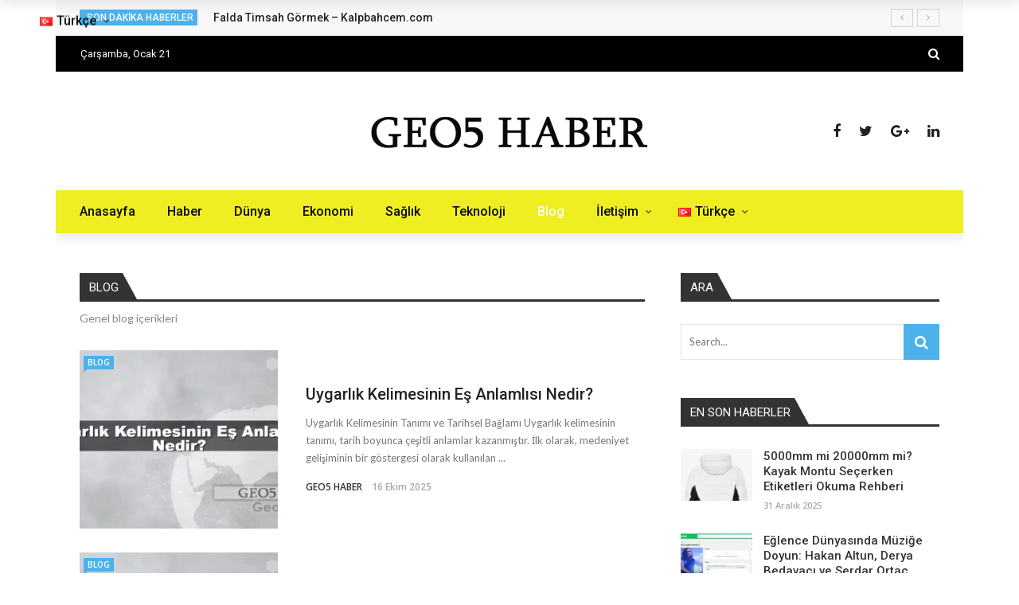

--- FILE ---
content_type: text/html; charset=UTF-8
request_url: https://geo5.org/kategori/blog/page/2/
body_size: 29524
content:


 
<!DOCTYPE html>
<html lang="tr-TR">
<head>
	<meta charset="UTF-8" />
    
    <meta name="viewport" content="width=device-width, initial-scale=1"/>
    
    <link rel="profile" href="https://gmpg.org/xfn/11" />

	<script type="text/javascript">
/* <![CDATA[ */
(()=>{var e={};e.g=function(){if("object"==typeof globalThis)return globalThis;try{return this||new Function("return this")()}catch(e){if("object"==typeof window)return window}}(),function({ampUrl:n,isCustomizePreview:t,isAmpDevMode:r,noampQueryVarName:o,noampQueryVarValue:s,disabledStorageKey:i,mobileUserAgents:a,regexRegex:c}){if("undefined"==typeof sessionStorage)return;const d=new RegExp(c);if(!a.some((e=>{const n=e.match(d);return!(!n||!new RegExp(n[1],n[2]).test(navigator.userAgent))||navigator.userAgent.includes(e)})))return;e.g.addEventListener("DOMContentLoaded",(()=>{const e=document.getElementById("amp-mobile-version-switcher");if(!e)return;e.hidden=!1;const n=e.querySelector("a[href]");n&&n.addEventListener("click",(()=>{sessionStorage.removeItem(i)}))}));const g=r&&["paired-browsing-non-amp","paired-browsing-amp"].includes(window.name);if(sessionStorage.getItem(i)||t||g)return;const u=new URL(location.href),m=new URL(n);m.hash=u.hash,u.searchParams.has(o)&&s===u.searchParams.get(o)?sessionStorage.setItem(i,"1"):m.href!==u.href&&(window.stop(),location.replace(m.href))}({"ampUrl":"https:\/\/geo5.org\/kategori\/blog\/page\/2\/?amp=1","noampQueryVarName":"noamp","noampQueryVarValue":"mobile","disabledStorageKey":"amp_mobile_redirect_disabled","mobileUserAgents":["Mobile","Android","Silk\/","Kindle","BlackBerry","Opera Mini","Opera Mobi"],"regexRegex":"^\\\/((?:.|\\n)+)\\\/([i]*)$","isCustomizePreview":false,"isAmpDevMode":false})})();
/* ]]> */
</script>
<script>var ajaxurl = "https://geo5.org/wp-admin/admin-ajax.php"</script><meta name='robots' content='index, follow, max-image-preview:large, max-snippet:-1, max-video-preview:-1' />
	<style>img:is([sizes="auto" i], [sizes^="auto," i]) { contain-intrinsic-size: 3000px 1500px }</style>
	
	<!-- This site is optimized with the Yoast SEO plugin v26.6 - https://yoast.com/wordpress/plugins/seo/ -->
	<title>Blog arşivleri - Sayfa 2 / 25 - Geo Latest News - Türkiye&#039;den ve Dünya&#039;dan Güncel Haberler</title>
	<link rel="canonical" href="https://geo5.org/kategori/blog/page/2/" />
	<link rel="prev" href="https://geo5.org/kategori/blog/" />
	<link rel="next" href="https://geo5.org/kategori/blog/page/3/" />
	<meta property="og:locale" content="tr_TR" />
	<meta property="og:locale:alternate" content="ja_JP" />
	<meta property="og:type" content="article" />
	<meta property="og:title" content="Blog arşivleri - Sayfa 2 / 25 - Geo Latest News - Türkiye&#039;den ve Dünya&#039;dan Güncel Haberler" />
	<meta property="og:description" content="Genel blog içerikleri" />
	<meta property="og:url" content="https://geo5.org/kategori/blog/" />
	<meta property="og:site_name" content="Geo Latest News - Türkiye&#039;den ve Dünya&#039;dan Güncel Haberler" />
	<meta name="twitter:card" content="summary_large_image" />
	<script type="application/ld+json" class="yoast-schema-graph">{"@context":"https://schema.org","@graph":[{"@type":"CollectionPage","@id":"https://geo5.org/kategori/blog/","url":"https://geo5.org/kategori/blog/page/2/","name":"Blog arşivleri - Sayfa 2 / 25 - Geo Latest News - Türkiye&#039;den ve Dünya&#039;dan Güncel Haberler","isPartOf":{"@id":"https://geo5.org/#website"},"primaryImageOfPage":{"@id":"https://geo5.org/kategori/blog/page/2/#primaryimage"},"image":{"@id":"https://geo5.org/kategori/blog/page/2/#primaryimage"},"thumbnailUrl":"https://geo5.org/wp-content/uploads/2025/10/Uygarlik-Kelimesinin-Es-Anlamlisi-Nedir-1760628701.jpeg","breadcrumb":{"@id":"https://geo5.org/kategori/blog/page/2/#breadcrumb"},"inLanguage":"tr"},{"@type":"ImageObject","inLanguage":"tr","@id":"https://geo5.org/kategori/blog/page/2/#primaryimage","url":"https://geo5.org/wp-content/uploads/2025/10/Uygarlik-Kelimesinin-Es-Anlamlisi-Nedir-1760628701.jpeg","contentUrl":"https://geo5.org/wp-content/uploads/2025/10/Uygarlik-Kelimesinin-Es-Anlamlisi-Nedir-1760628701.jpeg","width":1200,"height":630},{"@type":"BreadcrumbList","@id":"https://geo5.org/kategori/blog/page/2/#breadcrumb","itemListElement":[{"@type":"ListItem","position":1,"name":"Anasayfa","item":"https://geo5.org/"},{"@type":"ListItem","position":2,"name":"Blog"}]},{"@type":"WebSite","@id":"https://geo5.org/#website","url":"https://geo5.org/","name":"Geo Latest News - Türkiye'den ve Dünya'dan Güncel Haberler","description":"Geo News, kullanıcıların politika, ekonomi, spor, kültür, teknoloji ve diğer çeşitli konulardaki gelişmeleri takip etmelerine olanak tanır.","publisher":{"@id":"https://geo5.org/#organization"},"potentialAction":[{"@type":"SearchAction","target":{"@type":"EntryPoint","urlTemplate":"https://geo5.org/?s={search_term_string}"},"query-input":{"@type":"PropertyValueSpecification","valueRequired":true,"valueName":"search_term_string"}}],"inLanguage":"tr"},{"@type":"Organization","@id":"https://geo5.org/#organization","name":"Geo Latest News - Türkiye'den ve Dünya'dan Güncel Haberler","url":"https://geo5.org/","logo":{"@type":"ImageObject","inLanguage":"tr","@id":"https://geo5.org/#/schema/logo/image/","url":"https://geo5.org/wp-content/uploads/2016/07/GEO5-HABER-LOGOSU2.png","contentUrl":"https://geo5.org/wp-content/uploads/2016/07/GEO5-HABER-LOGOSU2.png","width":350,"height":49,"caption":"Geo Latest News - Türkiye'den ve Dünya'dan Güncel Haberler"},"image":{"@id":"https://geo5.org/#/schema/logo/image/"}}]}</script>
	<!-- / Yoast SEO plugin. -->


<link rel='dns-prefetch' href='//fonts.googleapis.com' />
<link rel='preconnect' href='https://fonts.gstatic.com' crossorigin />
<link rel="alternate" type="application/rss+xml" title="Geo Latest News - Türkiye&#039;den ve Dünya&#039;dan Güncel Haberler &raquo; akışı" href="https://geo5.org/feed/" />
<link rel="alternate" type="application/rss+xml" title="Geo Latest News - Türkiye&#039;den ve Dünya&#039;dan Güncel Haberler &raquo; Blog kategori akışı" href="https://geo5.org/kategori/blog/feed/" />

<link rel='stylesheet' id='wp-block-library-css' href='https://geo5.org/wp-includes/css/dist/block-library/style.min.css?ver=6.8.3' type='text/css' media='all' />
<style id='classic-theme-styles-inline-css' type='text/css'>
/*! This file is auto-generated */
.wp-block-button__link{color:#fff;background-color:#32373c;border-radius:9999px;box-shadow:none;text-decoration:none;padding:calc(.667em + 2px) calc(1.333em + 2px);font-size:1.125em}.wp-block-file__button{background:#32373c;color:#fff;text-decoration:none}
</style>
<style id='global-styles-inline-css' type='text/css'>
:root{--wp--preset--aspect-ratio--square: 1;--wp--preset--aspect-ratio--4-3: 4/3;--wp--preset--aspect-ratio--3-4: 3/4;--wp--preset--aspect-ratio--3-2: 3/2;--wp--preset--aspect-ratio--2-3: 2/3;--wp--preset--aspect-ratio--16-9: 16/9;--wp--preset--aspect-ratio--9-16: 9/16;--wp--preset--color--black: #000000;--wp--preset--color--cyan-bluish-gray: #abb8c3;--wp--preset--color--white: #ffffff;--wp--preset--color--pale-pink: #f78da7;--wp--preset--color--vivid-red: #cf2e2e;--wp--preset--color--luminous-vivid-orange: #ff6900;--wp--preset--color--luminous-vivid-amber: #fcb900;--wp--preset--color--light-green-cyan: #7bdcb5;--wp--preset--color--vivid-green-cyan: #00d084;--wp--preset--color--pale-cyan-blue: #8ed1fc;--wp--preset--color--vivid-cyan-blue: #0693e3;--wp--preset--color--vivid-purple: #9b51e0;--wp--preset--gradient--vivid-cyan-blue-to-vivid-purple: linear-gradient(135deg,rgba(6,147,227,1) 0%,rgb(155,81,224) 100%);--wp--preset--gradient--light-green-cyan-to-vivid-green-cyan: linear-gradient(135deg,rgb(122,220,180) 0%,rgb(0,208,130) 100%);--wp--preset--gradient--luminous-vivid-amber-to-luminous-vivid-orange: linear-gradient(135deg,rgba(252,185,0,1) 0%,rgba(255,105,0,1) 100%);--wp--preset--gradient--luminous-vivid-orange-to-vivid-red: linear-gradient(135deg,rgba(255,105,0,1) 0%,rgb(207,46,46) 100%);--wp--preset--gradient--very-light-gray-to-cyan-bluish-gray: linear-gradient(135deg,rgb(238,238,238) 0%,rgb(169,184,195) 100%);--wp--preset--gradient--cool-to-warm-spectrum: linear-gradient(135deg,rgb(74,234,220) 0%,rgb(151,120,209) 20%,rgb(207,42,186) 40%,rgb(238,44,130) 60%,rgb(251,105,98) 80%,rgb(254,248,76) 100%);--wp--preset--gradient--blush-light-purple: linear-gradient(135deg,rgb(255,206,236) 0%,rgb(152,150,240) 100%);--wp--preset--gradient--blush-bordeaux: linear-gradient(135deg,rgb(254,205,165) 0%,rgb(254,45,45) 50%,rgb(107,0,62) 100%);--wp--preset--gradient--luminous-dusk: linear-gradient(135deg,rgb(255,203,112) 0%,rgb(199,81,192) 50%,rgb(65,88,208) 100%);--wp--preset--gradient--pale-ocean: linear-gradient(135deg,rgb(255,245,203) 0%,rgb(182,227,212) 50%,rgb(51,167,181) 100%);--wp--preset--gradient--electric-grass: linear-gradient(135deg,rgb(202,248,128) 0%,rgb(113,206,126) 100%);--wp--preset--gradient--midnight: linear-gradient(135deg,rgb(2,3,129) 0%,rgb(40,116,252) 100%);--wp--preset--font-size--small: 13px;--wp--preset--font-size--medium: 20px;--wp--preset--font-size--large: 36px;--wp--preset--font-size--x-large: 42px;--wp--preset--spacing--20: 0.44rem;--wp--preset--spacing--30: 0.67rem;--wp--preset--spacing--40: 1rem;--wp--preset--spacing--50: 1.5rem;--wp--preset--spacing--60: 2.25rem;--wp--preset--spacing--70: 3.38rem;--wp--preset--spacing--80: 5.06rem;--wp--preset--shadow--natural: 6px 6px 9px rgba(0, 0, 0, 0.2);--wp--preset--shadow--deep: 12px 12px 50px rgba(0, 0, 0, 0.4);--wp--preset--shadow--sharp: 6px 6px 0px rgba(0, 0, 0, 0.2);--wp--preset--shadow--outlined: 6px 6px 0px -3px rgba(255, 255, 255, 1), 6px 6px rgba(0, 0, 0, 1);--wp--preset--shadow--crisp: 6px 6px 0px rgba(0, 0, 0, 1);}:where(.is-layout-flex){gap: 0.5em;}:where(.is-layout-grid){gap: 0.5em;}body .is-layout-flex{display: flex;}.is-layout-flex{flex-wrap: wrap;align-items: center;}.is-layout-flex > :is(*, div){margin: 0;}body .is-layout-grid{display: grid;}.is-layout-grid > :is(*, div){margin: 0;}:where(.wp-block-columns.is-layout-flex){gap: 2em;}:where(.wp-block-columns.is-layout-grid){gap: 2em;}:where(.wp-block-post-template.is-layout-flex){gap: 1.25em;}:where(.wp-block-post-template.is-layout-grid){gap: 1.25em;}.has-black-color{color: var(--wp--preset--color--black) !important;}.has-cyan-bluish-gray-color{color: var(--wp--preset--color--cyan-bluish-gray) !important;}.has-white-color{color: var(--wp--preset--color--white) !important;}.has-pale-pink-color{color: var(--wp--preset--color--pale-pink) !important;}.has-vivid-red-color{color: var(--wp--preset--color--vivid-red) !important;}.has-luminous-vivid-orange-color{color: var(--wp--preset--color--luminous-vivid-orange) !important;}.has-luminous-vivid-amber-color{color: var(--wp--preset--color--luminous-vivid-amber) !important;}.has-light-green-cyan-color{color: var(--wp--preset--color--light-green-cyan) !important;}.has-vivid-green-cyan-color{color: var(--wp--preset--color--vivid-green-cyan) !important;}.has-pale-cyan-blue-color{color: var(--wp--preset--color--pale-cyan-blue) !important;}.has-vivid-cyan-blue-color{color: var(--wp--preset--color--vivid-cyan-blue) !important;}.has-vivid-purple-color{color: var(--wp--preset--color--vivid-purple) !important;}.has-black-background-color{background-color: var(--wp--preset--color--black) !important;}.has-cyan-bluish-gray-background-color{background-color: var(--wp--preset--color--cyan-bluish-gray) !important;}.has-white-background-color{background-color: var(--wp--preset--color--white) !important;}.has-pale-pink-background-color{background-color: var(--wp--preset--color--pale-pink) !important;}.has-vivid-red-background-color{background-color: var(--wp--preset--color--vivid-red) !important;}.has-luminous-vivid-orange-background-color{background-color: var(--wp--preset--color--luminous-vivid-orange) !important;}.has-luminous-vivid-amber-background-color{background-color: var(--wp--preset--color--luminous-vivid-amber) !important;}.has-light-green-cyan-background-color{background-color: var(--wp--preset--color--light-green-cyan) !important;}.has-vivid-green-cyan-background-color{background-color: var(--wp--preset--color--vivid-green-cyan) !important;}.has-pale-cyan-blue-background-color{background-color: var(--wp--preset--color--pale-cyan-blue) !important;}.has-vivid-cyan-blue-background-color{background-color: var(--wp--preset--color--vivid-cyan-blue) !important;}.has-vivid-purple-background-color{background-color: var(--wp--preset--color--vivid-purple) !important;}.has-black-border-color{border-color: var(--wp--preset--color--black) !important;}.has-cyan-bluish-gray-border-color{border-color: var(--wp--preset--color--cyan-bluish-gray) !important;}.has-white-border-color{border-color: var(--wp--preset--color--white) !important;}.has-pale-pink-border-color{border-color: var(--wp--preset--color--pale-pink) !important;}.has-vivid-red-border-color{border-color: var(--wp--preset--color--vivid-red) !important;}.has-luminous-vivid-orange-border-color{border-color: var(--wp--preset--color--luminous-vivid-orange) !important;}.has-luminous-vivid-amber-border-color{border-color: var(--wp--preset--color--luminous-vivid-amber) !important;}.has-light-green-cyan-border-color{border-color: var(--wp--preset--color--light-green-cyan) !important;}.has-vivid-green-cyan-border-color{border-color: var(--wp--preset--color--vivid-green-cyan) !important;}.has-pale-cyan-blue-border-color{border-color: var(--wp--preset--color--pale-cyan-blue) !important;}.has-vivid-cyan-blue-border-color{border-color: var(--wp--preset--color--vivid-cyan-blue) !important;}.has-vivid-purple-border-color{border-color: var(--wp--preset--color--vivid-purple) !important;}.has-vivid-cyan-blue-to-vivid-purple-gradient-background{background: var(--wp--preset--gradient--vivid-cyan-blue-to-vivid-purple) !important;}.has-light-green-cyan-to-vivid-green-cyan-gradient-background{background: var(--wp--preset--gradient--light-green-cyan-to-vivid-green-cyan) !important;}.has-luminous-vivid-amber-to-luminous-vivid-orange-gradient-background{background: var(--wp--preset--gradient--luminous-vivid-amber-to-luminous-vivid-orange) !important;}.has-luminous-vivid-orange-to-vivid-red-gradient-background{background: var(--wp--preset--gradient--luminous-vivid-orange-to-vivid-red) !important;}.has-very-light-gray-to-cyan-bluish-gray-gradient-background{background: var(--wp--preset--gradient--very-light-gray-to-cyan-bluish-gray) !important;}.has-cool-to-warm-spectrum-gradient-background{background: var(--wp--preset--gradient--cool-to-warm-spectrum) !important;}.has-blush-light-purple-gradient-background{background: var(--wp--preset--gradient--blush-light-purple) !important;}.has-blush-bordeaux-gradient-background{background: var(--wp--preset--gradient--blush-bordeaux) !important;}.has-luminous-dusk-gradient-background{background: var(--wp--preset--gradient--luminous-dusk) !important;}.has-pale-ocean-gradient-background{background: var(--wp--preset--gradient--pale-ocean) !important;}.has-electric-grass-gradient-background{background: var(--wp--preset--gradient--electric-grass) !important;}.has-midnight-gradient-background{background: var(--wp--preset--gradient--midnight) !important;}.has-small-font-size{font-size: var(--wp--preset--font-size--small) !important;}.has-medium-font-size{font-size: var(--wp--preset--font-size--medium) !important;}.has-large-font-size{font-size: var(--wp--preset--font-size--large) !important;}.has-x-large-font-size{font-size: var(--wp--preset--font-size--x-large) !important;}
:where(.wp-block-post-template.is-layout-flex){gap: 1.25em;}:where(.wp-block-post-template.is-layout-grid){gap: 1.25em;}
:where(.wp-block-columns.is-layout-flex){gap: 2em;}:where(.wp-block-columns.is-layout-grid){gap: 2em;}
:root :where(.wp-block-pullquote){font-size: 1.5em;line-height: 1.6;}
</style>
<link rel='stylesheet' id='contact-form-7-css' href='https://geo5.org/wp-content/plugins/contact-form-7/includes/css/styles.css?ver=6.1.4' type='text/css' media='all' />
<link rel='stylesheet' id='bkswcss-css' href='https://geo5.org/wp-content/plugins/rubik-shortcode/css/shortcode.css?ver=6.8.3' type='text/css' media='all' />
<link rel='stylesheet' id='bootstrap-css' href='https://geo5.org/wp-content/themes/rubik/framework/bootstrap/css/bootstrap.css?ver=6.8.3' type='text/css' media='all' />
<link rel='stylesheet' id='fa-css' href='https://geo5.org/wp-content/themes/rubik/css/fonts/awesome-fonts/css/font-awesome.min.css?ver=6.8.3' type='text/css' media='all' />
<link rel='stylesheet' id='rubik-external-css' href='https://geo5.org/wp-content/themes/rubik/css/external.css?ver=6.8.3' type='text/css' media='all' />
<link rel='stylesheet' id='rubik-style-css' href='https://geo5.org/wp-content/themes/rubik/css/bkstyle.css?ver=6.8.3' type='text/css' media='all' />
<style id='rubik-style-inline-css' type='text/css'>
.bk-breadcrumbs-wrap{display: none;}::selection {color: #FFF; background: #4DB2EC;}::-webkit-selection {color: #FFF; background: #4DB2EC;}.content_out.small-post h4:hover,
            .bk-sub-posts .post-title a:hover,
            .bk-blog-content .meta-wrap .post-category, 
             .breadcrumbs .fa-home, .module-feature2 .meta-wrap .post-category, .module-tech-grid ul li .meta > div.post-category a, .module-pyramid-grid ul li .meta > div.post-category a,
             
             p > a, p > a:hover, .single-page .article-content a:hover, .single-page .article-content a:visited, .content_out.small-post .meta .post-category, .bk-sub-menu li > a:hover,
            #top-menu>ul>li > .sub-menu a:hover, .bk-dropdown-menu li > a:hover, .widget-twitter .fa-twitter,
            .widget-twitter ul.slides li .twitter-message a, .content_in .meta > div.post-category a,
            .row-type .meta-wrap .post-category, .article-content li a, .article-content p a,
            .s-post-header .meta > .post-category, .breadcrumbs .location,
            .s-post-nav .nav-title span, .error-number h4, .redirect-home, .module-breaking-carousel .flex-direction-nav .flex-next, .module-breaking-carousel:hover .flex-direction-nav .flex-prev,
            .bk-author-box .author-info .author-title:hover, .bk-author-box .author-info .bk-author-page-contact a:hover, .module-feature2 .meta .post-category, 
            .bk-blog-content .meta .post-category, .bk-forum-title:hover,
            .content_out .post-c-wrap .readmore a:hover, .module-blog ul li .readmore a:hover, .widget_latest_replies .details h4:hover,
            #pagination .page-numbers, .post-page-links a, .single-page .icon-play, #wp-calendar tbody td a, #wp-calendar tfoot #prev,
            .widget_comment .post-title:hover,
            .widget_latest_replies .details .comment-author, .widget_recent_topics .details .comment-author a,
             a.bk_u_login:hover, a.bk_u_logout:hover, .bk-back-login:hover, 
            .main-nav.bk-menu-light .bk-sub-menu li > a:hover, .main-nav.bk-menu-light .bk-sub-posts .post-title a:hover,
            .row-type h4:hover, .widget-social ul li a:hover, .module-large-blog .post-c-wrap h4:hover,
            .module-feature2 .content_out h4:hover, .module-classic-blog .bk-blog-content h4:hover, .content_out .meta > div.post-author a:hover,
            .s-post-header .meta > div.post-author a:hover, .s-post-header .post-category a, .module-title .bk-tabs.active a,
            .bk-tabs-dropdown:hover .bk-tabs-more, .header-5 .main-menu > ul > li.current-menu-item > a, .header-5 .main-menu > ul > li.current-menu-item > a:hover,
            .header-2 .main-menu > ul > li.current-menu-item > a, .header-2 .main-menu > ul > li.current-menu-item > a:hover,
            .nav-btn h3:hover, .title > a:hover, .module-grid-7 .grid7-col:first-child:hover .title,
            .widget a:hover, .ticker-content a:hover, .heading-related-posts h4:hover, .s-template-14 .heading-related-posts h4:hover,
            .s-template-16 .heading-related-posts h4:hover
            {color: #4DB2EC;}#top-menu>ul>li > .sub-menu, .bk-dropdown-menu, .s-post-nav .nav-title span,
            .s-post-nav .nav-title span, .bk-mega-menu, .bk-mega-column-menu, .search-loadding, #comment-submit:hover, .s-tags a:hover, input[type='submit']:hover,
            .ticker-controls li.jnt-prev:hover:before, .ticker-controls li.jnt-next:hover:after,
            #pagination .page-numbers, .post-page-links a, .post-page-links > span, .widget-twitter .flex-direction-nav li a:hover, .menu-location-title,
            .button:hover, .bk-lwa:hover > .bk-account-info, .bk-back-login:hover,
            .page-nav .current, .widget_tag_cloud .tagcloud a:hover
            {border-color: #4DB2EC;}.sidebar_header_24 .sidebar-wrap .widget-title
            {border-color: #333333;}.sidebar_header_25 .sidebar-wrap .widget-title h3:after, .module_header_11 .module-title h2:after
            {border-left-color: #333333;}.module_header_11 .module-title h2 
            {background-color: #333333;}.footer_header_15 .footer .widget-title h3:after
            {border-left-color: #333;}.module_header_13 .module-title h2:before
            {border-color: #4DB2EC transparent transparent transparent;}.bk-preload-wrapper:after {border-top-color: #4DB2EC; border-bottom-color: #4DB2EC;}.s-tags a:hover, .s-post-nav .icon, #comment-submit:hover, .flex-direction-nav li a,
            .widget-twitter .flex-direction-nav li a:hover,.button:hover, .widget_most_commented .comments,
            .footer .widget-title h3, .post-c-wrap .readmore a:hover, .ticker-title span, .ticker-controls li.jnt-prev:hover:before, 
            .ticker-controls li.jnt-next:hover:after,
            .widget_tag_cloud .tagcloud a:hover, .footer .widget_tag_cloud .tagcloud a:hover, input[type='submit']:hover,
            
            .thumb, .module-fw-slider .flex-control-nav li a.flex-active, .module-breaking-carousel .content_out.small-post .meta:after,
            .footer .cm-flex .flex-control-paging li a.flex-active, .header-1 .main-nav .menu > li.current-menu-item, 
            .header-3 .main-nav .menu > li.current-menu-item,
            .module-feature2 .flex-direction-nav li a, 
            .bk-review-box .bk-overlay span, .bk-score-box, .share-total, #pagination .page-numbers.current, .post-page-links > span,
            .widget_display_stats dd strong, .widget_display_search .search-icon, .searchform-wrap .search-icon,
            #back-top, .module-square-grid .content_in_wrapper, .bk_tabs .ui-tabs-nav li.ui-tabs-active, #bk-gallery-carousel .bk-gallery-item:before,
            .page-nav .current, .bk-page-header.header-1 .main-menu > ul > li:hover > a:after, .bk-page-header.header-2 .main-menu > ul > li:hover > a:after,
            .module_header_13 .module-title h2, .bk-page-header.header-3 .main-menu > ul > li:hover > a:after, .loadmore span.ajaxtext,
            .heading-related-posts h4:hover:before, .s-template-14 .heading-related-posts h4:hover:before, .s-template-16 .heading-related-posts h4:hover:before,
            div.wpforms-container-full .wpforms-form button[type=submit], div.wpforms-container-full .wpforms-form button[type=submit]:hover
            {background-color: #4DB2EC;}.content_out .review-score, ::-webkit-scrollbar-thumb
            {background-color: rgba(77,178,236,0.9)}.footer .cm-flex .flex-control-paging li a
            {background-color: rgba(77,178,236,0.3)}.widget_most_commented .comments:after 
            {border-right-color: #4DB2EC;}.post-category a:after 
            {border-left-color: #4DB2EC;}body { background-position: left; background-repeat: repeat; background-attachment: fixed;}.header-inner {margin-top: 50px;}.header-inner {margin-bottom: 50px;}.footer {padding-top: 50px;}.footer .footer-lower {margin-top: 50px;}.sidebar-wrap .widget-title h3:before{border-color: #333333 transparent transparent transparent;}.footer .widget-title h3:before{border-color: #333333 transparent transparent transparent;}.post-category a.term-90,  
                            .main-nav .main-menu .menu > li.menu-category-90:hover > a:after, .main-nav .menu > li.current-menu-item.menu-category-90 > a:after,
                            .content_out .thumb.term-90, .content_in .bk-thumb-wrap.term-90,
                            .header-1 .main-nav .menu > li.current-menu-item.menu-category-90,
                            .header-3 .main-nav .menu > li.current-menu-item.menu-category-90,
                            .header-4 .main-nav .menu > li.current-menu-item.menu-category-90,
                            .rating-wrap.term-90 .rating-canvas-bg
                            {background-color: #4DB2EC !important;}.bk-preload-wrapper.term-90:after
                            {border-top-color: #4DB2EC !important; border-bottom-color: #4DB2EC !important;}.bk-tabs.active > a.term-90, .bk-tabs a.term-90:hover, .content_out h4:hover a.term-90,
                        .menu-category-90 .post-title a:hover,
                        .bk-mega-menu .bk-sub-menu .menu-category-90.active > a, .bk-mega-menu .bk-sub-menu .menu-category-90:hover > a,
                        .menu-category-90 .all.active > a,
                        .main-nav .main-menu .bk-mega-menu .post-title a.term-90:hover,.bk-dropdown-menu li.menu-category-90 > a:hover,
                        .bk-page-header.header-5 .main-menu > ul > li.menu-category-90:hover > a,
                        .bk-page-header.header-5 .main-menu > ul > li.current-menu-item.menu-category-90 > a,
                        .bk-page-header.header-2 .main-menu > ul > li.menu-category-90:hover > a,
                        .bk-page-header.header-2 .main-menu > ul > li.current-menu-item.menu-category-90 > a
                            {color: #4DB2EC !important;}.main-nav .menu > li.menu-category-90:hover > .bk-mega-menu, 
                            .main-nav .menu > li.menu-category-90:hover > .bk-mega-column-menu, .main-menu > ul > li.menu-category-90:hover .bk-dropdown-menu
                                {border-color: #4DB2EC !important;}.post-category a.term-90:after
                                {border-left-color: #4DB2EC !important;}.module-title.module-term-90 h2, .module-title.module-term-90:before {background: #4DB2EC !important;}.module-title.module-term-90 h2:after, .module-title.module-term-90 .bk-tab-original:after
                                                    {border-left-color: #4DB2EC!important;}.bkmodule-dark .content_in .bk-thumb-wrap {background-color: #000 !important;}.post-category a{
            background-color: #4DB2EC; 
            color:  #fff !important;
            padding: 1px 5px 2px 5px;
        }
</style>
<link rel='stylesheet' id='rubik-1140-css' href='https://geo5.org/wp-content/themes/rubik/css/css_w/css_1140.css?ver=6.8.3' type='text/css' media='all' />
<link rel='stylesheet' id='rubik-responsive-css' href='https://geo5.org/wp-content/themes/rubik/css/responsive.css?ver=6.8.3' type='text/css' media='all' />
<link rel="preload" as="style" href="https://fonts.googleapis.com/css?family=Open%20Sans:300,400,500,600,700,800,300italic,400italic,500italic,600italic,700italic,800italic%7CRoboto:100,200,300,400,500,600,700,800,900,100italic,200italic,300italic,400italic,500italic,600italic,700italic,800italic,900italic%7CLato:100,300,400,700,900,100italic,300italic,400italic,700italic,900italic&#038;display=swap&#038;ver=1712039019" /><link rel="stylesheet" href="https://fonts.googleapis.com/css?family=Open%20Sans:300,400,500,600,700,800,300italic,400italic,500italic,600italic,700italic,800italic%7CRoboto:100,200,300,400,500,600,700,800,900,100italic,200italic,300italic,400italic,500italic,600italic,700italic,800italic,900italic%7CLato:100,300,400,700,900,100italic,300italic,400italic,700italic,900italic&#038;display=swap&#038;ver=1712039019" media="print" onload="this.media='all'"><noscript><link rel="stylesheet" href="https://fonts.googleapis.com/css?family=Open%20Sans:300,400,500,600,700,800,300italic,400italic,500italic,600italic,700italic,800italic%7CRoboto:100,200,300,400,500,600,700,800,900,100italic,200italic,300italic,400italic,500italic,600italic,700italic,800italic,900italic%7CLato:100,300,400,700,900,100italic,300italic,400italic,700italic,900italic&#038;display=swap&#038;ver=1712039019" /></noscript><script type="text/javascript" src="https://geo5.org/wp-includes/js/jquery/jquery.min.js?ver=3.7.1" id="jquery-core-js"></script>
<script type="text/javascript" src="https://geo5.org/wp-includes/js/jquery/jquery-migrate.min.js?ver=3.4.1" id="jquery-migrate-js"></script>
<meta name="generator" content="Redux 4.5.9" />		<!-- Start of StatCounter Code -->
		<script>
			<!--
			var sc_project=13031668;
			var sc_security="2ca4f311";
					</script>
        <script type="text/javascript" src="https://www.statcounter.com/counter/counter.js" async></script>
		<noscript><div class="statcounter"><a title="web analytics" href="https://statcounter.com/"><img class="statcounter" src="https://c.statcounter.com/13031668/0/2ca4f311/0/" alt="web analytics" /></a></div></noscript>
		<!-- End of StatCounter Code -->
		<link rel="alternate" type="text/html" media="only screen and (max-width: 640px)" href="https://geo5.org/kategori/blog/page/2/?amp=1"><meta name="google-adsense-account" content="ca-pub-1460356607649875">
<!-- Google tag (gtag.js) -->
<script async src="https://www.googletagmanager.com/gtag/js?id=G-5688W2ZTVQ"></script>
<script>
  window.dataLayer = window.dataLayer || [];
  function gtag(){dataLayer.push(arguments);}
  gtag('js', new Date());

  gtag('config', 'G-5688W2ZTVQ');
</script><link rel="amphtml" href="https://geo5.org/kategori/blog/page/2/?amp=1"><style>#amp-mobile-version-switcher{left:0;position:absolute;width:100%;z-index:100}#amp-mobile-version-switcher>a{background-color:#444;border:0;color:#eaeaea;display:block;font-family:-apple-system,BlinkMacSystemFont,Segoe UI,Roboto,Oxygen-Sans,Ubuntu,Cantarell,Helvetica Neue,sans-serif;font-size:16px;font-weight:600;padding:15px 0;text-align:center;-webkit-text-decoration:none;text-decoration:none}#amp-mobile-version-switcher>a:active,#amp-mobile-version-switcher>a:focus,#amp-mobile-version-switcher>a:hover{-webkit-text-decoration:underline;text-decoration:underline}</style><style id="rubik_option-dynamic-css" title="dynamic-css" class="redux-options-output">.header-wrap{background-color:#fff;}.top-bar, .top-bar .rubik-ajax-search-bg{background-color:#000;}#top-menu>ul>li>a, .rubik_data_time, .bk-page-header .top-bar .ajax-form-search i{color:#FFFFFF;}.main-nav .rubik-ajax-search-bg, .header-12 .main-nav{background-color:#eeee22;}.main-nav .main-menu > ul > li > a, .ajax-form-search i, .ajax-form input, .header-3 .header-wrap .logo{color:#0A0A0A;}.main-nav .main-menu > ul > li:hover > a, .main-nav .main-menu>ul>li.current-menu-item>a{color:#FFFFFF;}#main-canvas-menu .rubik-canvas-background-img{background-repeat:no-repeat;background-position:center bottom;background-size:cover;}#main-canvas-menu .rubik-canvas-menu li a, #main-canvas-menu .expand{font-family:"Open Sans";text-transform:capitalize;font-weight:600;color:#ffffff;font-size:14px;}.canvas-nav-btn, .header-12 .header-social .social-icon a{color:#222222;}.canvas-nav-btn:hover{color:#000000;}.header-12 .main-nav-wrap .canvas-menu-wrap .canvas-nav-btn{color:#222222;}.header-12 .main-nav-wrap .canvas-menu-wrap .canvas-nav-btn:hover{color:#000000;}.footer{background-repeat:no-repeat;background-attachment:fixed;background-position:center bottom;background-size:cover;}.footer:before{background-color:#000000;}#footer-menu{font-family:"Open Sans";text-align:center;text-transform:uppercase;font-weight:normal;font-size:16px;}.footer-social ul li{color:#ffffff;font-size:16px;}.footer-social ul li:hover{background-color:#4db2ec;}.footer .footer-lower{background-color:#000;}.footer-lower-left .bk-copyright, .footer-lower-right #footer-menu-lower, .footer-lower-right ul li.social-icon{font-family:"Open Sans";text-transform:capitalize;font-weight:400;color:#ffffff;font-size:13px;}body{font-size:16px;}#top-menu>ul>li, #top-menu>ul>li .sub-menu li, .rubik_data_time{font-family:Roboto;font-weight:400;font-style:normal;}.main-nav .main-menu .menu > li, .main-nav .main-menu .menu > li > a, .mega-title h3, .header .logo.logo-text h1,
                            .comment-box .comment-author-name, .today-date{font-family:Roboto;font-weight:500;font-style:normal;}.meta, .post-category, .widget_comment .cm-header div, .module-feature2 .post-author, .comment-box .comment-time, .share-box ul li .share-item__value,.share-box .bk-share .share-item__valuem, .share-total, .loadmore span.ajaxtext,
                            .post-c-wrap .readmore a, .breadcrumbs, .s-post-nav .nav-title span, .product_meta .post-tags-title,
                            .button, .bk-search-content .nothing-respond{font-family:"Open Sans";font-weight:600;font-style:normal;}h1, h2, h3, h4, h5, .ticker-title, .bk-copyright, .rubik-widget-categories li,
                            .widget-social-counter .counter, .widget-social-counter ul li .data .subscribe, .related-box .related-box-tabs a,
                            .bk_tabs  .ui-tabs-nav li, .bk-tabs-more, .bkteamsc .team-member .member-name, .buttonsc, .bk-forum-title, .bk-sub-posts .post-title, 
                            .module-title .bk-tabs, .widget_recent_entries > ul li, .widget_archive > ul li, .widget_categories > ul li, .widget_meta > ul li, .widget_pages > ul li, .widget_recent_comments > ul li, .widget_nav_menu > div > ul li,
                            .bk-module-pagination .pagination-btn, .bk-widget-pagination .widget-pagination-btn, .bk-related-pagination .related-pagination-btn, .bk-megamenu-pagination .megamenu-pagination-btn {font-family:Roboto;font-weight:500;font-style:normal;}body, textarea, input, p, 
                            .entry-excerpt, .comment-text, .comment-author, .article-content,
                            .comments-area, .tag-list, .bk-mega-menu .bk-sub-posts .feature-post .menu-post-item .post-date, .comments-area small{font-family:Lato;font-weight:400;font-style:normal;}blockquote{font-family:"Open Sans";text-transform:inherit;line-height:35px;font-weight:600;font-style:italic;color:#fff;font-size:22px;}blockquote{background-color:#4DB2EC;}.error-404-page-posts-wrap .module-square-grid .content_in .post-c-wrap .title{text-transform:inherit;font-weight:700;font-style:normal;font-size:16px;}.s-post-header h1{text-transform:inherit;font-size:32px;}.single-page .main .article-content{font-family:"Open Sans";text-transform:inherit;line-height:27px;font-weight:400;font-style:normal;color:#111;font-size:16px;}.single-page .article-content p, .single-page blockquote{margin-bottom:25px;}.s-static-post-nav .nav-title h3, .s-post-nav .nav-title h3{text-transform:inherit;font-size:16px;}.related-box .post-c-wrap h4{text-transform:inherit;font-size:15px;}.module-title, .page-title-wrapper{margin-bottom:30px;}.module-title h2, .page-title h2{font-weight:400;font-size:15px;}.sidebar-wrap .widget-title{margin-bottom:28px;}.sidebar_header_5 .sidebar-wrap .widget-title h3, .sidebar_header_5 .sidebar-wrap .widget-title:before,
                                               .sidebar_header_6 .sidebar-wrap .widget-title h3, .sidebar_header_6 .sidebar-wrap .widget-title:before,
                                               .sidebar_header_7 .sidebar-wrap .widget-title h3, .sidebar_header_7 .sidebar-wrap .widget-title:before,
                                               .sidebar_header_8 .sidebar-wrap .widget-title h3, .sidebar_header_8 .sidebar-wrap .widget-title:before,
                                               .sidebar_header_9 .sidebar-wrap .widget-title:before,
                                               .sidebar_header_10 .sidebar-wrap .widget-title:before,
                                               .sidebar_header_11 .sidebar-wrap .widget-title:before,
                                               .sidebar_header_12 .sidebar-wrap .widget-title:before,
                                               .sidebar_header_13 .sidebar-wrap .widget-title:before,
                                               .sidebar_header_14 .sidebar-wrap .widget-title:before,
                                               .sidebar_header_15 .sidebar-wrap .widget-title:before,
                                               .sidebar_header_16 .sidebar-wrap .widget-title:before,
                                               .sidebar_header_17 .sidebar-wrap .widget-title:before,
                                               .sidebar_header_18 .sidebar-wrap .widget-title:before,
                                               .sidebar_header_21 .sidebar-wrap .widget-title:before,
                                               .sidebar_header_22 .sidebar-wrap .widget-title h3:before,
                                               .sidebar_header_23 .sidebar-wrap .widget-title h3:before, .sidebar_header_23 .sidebar-wrap .widget-title h3:after,
                                               .sidebar_header_25 .sidebar-wrap .widget-title h3, .sidebar_header_25 .sidebar-wrap .widget-title:before,
                                               .sidebar_header_26 .sidebar-wrap .widget-title:before,
                                               .sidebar_header_27 .sidebar-wrap .widget-title h3, .sidebar_header_27 .sidebar-wrap .widget-title:before,
                                               .sidebar_header_28 .sidebar-wrap .widget-title h3, .sidebar_header_28 .sidebar-wrap .widget-title:before{background-color:#333333;}.sidebar_header_1 .sidebar-wrap .widget-title,.sidebar_header_2 .sidebar-wrap .widget-title,.sidebar_header_3 .sidebar-wrap .widget-title,.sidebar_header_4 .sidebar-wrap .widget-title,.sidebar_header_5 .sidebar-wrap .widget-title,.sidebar_header_6 .sidebar-wrap .widget-title,.sidebar_header_7 .sidebar-wrap .widget-title,.sidebar_header_8 .sidebar-wrap .widget-title,.sidebar_header_25 .sidebar-wrap .widget-title,.sidebar_header_27 .sidebar-wrap .widget-title,.sidebar_header_28 .sidebar-wrap .widget-title{color:#FFFFFF;}.sidebar-wrap .widget-title h3{font-weight:400;font-size:15px;}.footer .widget-title{margin-bottom:28px;}.footer_header_1 .footer .widget-title h3, .footer_header_2 .footer .widget-title h3,
                                                .footer_header_3 .footer .widget-title h3, .footer_header_4 .footer .widget-title h3,
                                                .footer_header_5 .footer .widget-title h3, .footer_header_6 .footer .widget-title h3,
                                                .footer_header_7 .footer .widget-title h3, .footer_header_8 .footer .widget-title h3,
                                                .footer_header_9 .footer .widget-title h3, .footer_header_10 .footer .widget-title h3,
                                                .footer_header_11 .footer .widget-title h3, .footer_header_12 .footer .widget-title h3,
                                                .footer_header_13 .footer .widget-title h3, .footer_header_14 .footer .widget-title h3,
                                                .footer_header_15 .footer .widget-title h3, .footer_header_16 .footer .widget-title h3,
                                                .footer_header_17 .footer .widget-title h3, .footer_header_18 .footer .widget-title h3{color:#FFFFFF;}.footer .widget-title h3{font-size:16px;}</style></head>
<body class="archive paged category category-blog category-1 paged-2 category-paged-2 wp-theme-rubik module_header_11 sidebar_header_25 footer_header_11">
        <div id="page-wrap" class="boxed-layout">
         
    <div id="main-canvas-menu" class="dark">
    <div class="canvas-panel-wrap block">
        <div class="rubik-offcanvas-top">
            <div id="canvas-inner-header">
                <div class="bk-offcanvas__title">
            		<h2 class="site-logo">
                        <a href="https://geo5.org" data-wpel-link="internal">
            				<!-- logo open -->
                                                            <img src="https://geo5.org/wp-content/uploads/2016/07/GEO5-HABER-LOGOSU2.png" alt="Logo"/>
                			<!-- logo close -->
                                        			</a>
                    </h2>
            	</div>
                <a class="canvas-menu-close" href="#" title="Close">&#10005;</a>
            </div>
            <div class="rubik-canvas-menu">
                                <div id="canvas-menu" class="menu-menu1-container"><ul id="menu-menu1" class="menu"><li id="menu-item-1181" class="menu-item menu-item-type-custom menu-item-object-custom menu-item-home menu-item-1181"><a href="https://geo5.org" data-wpel-link="internal">Anasayfa</a></li>
<li id="menu-item-1184" class="menu-item menu-item-type-taxonomy menu-item-object-category menu-item-1184 menu-category-2"><a href="https://geo5.org/kategori/haber/" data-wpel-link="internal">Haber</a></li>
<li id="menu-item-1183" class="menu-item menu-item-type-taxonomy menu-item-object-category menu-item-1183 menu-category-5"><a href="https://geo5.org/kategori/dunya/" data-wpel-link="internal">Dünya</a></li>
<li id="menu-item-96632" class="menu-item menu-item-type-taxonomy menu-item-object-category menu-item-96632 menu-category-72"><a href="https://geo5.org/kategori/ekonomi-haberleri/" data-wpel-link="internal">Ekonomi</a></li>
<li id="menu-item-1185" class="menu-item menu-item-type-taxonomy menu-item-object-category menu-item-1185 menu-category-4"><a href="https://geo5.org/kategori/saglik/" data-wpel-link="internal">Sağlık</a></li>
<li id="menu-item-1186" class="menu-item menu-item-type-taxonomy menu-item-object-category menu-item-1186 menu-category-3"><a href="https://geo5.org/kategori/teknoloji/" data-wpel-link="internal">Teknoloji</a></li>
<li id="menu-item-1182" class="menu-item menu-item-type-taxonomy menu-item-object-category current-menu-item menu-item-1182 menu-category-1"><a href="https://geo5.org/kategori/blog/" aria-current="page" data-wpel-link="internal">Blog</a></li>
<li id="menu-item-96686" class="menu-item menu-item-type-post_type menu-item-object-page menu-item-has-children menu-item-96686"><a href="https://geo5.org/iletisim/" data-wpel-link="internal">İletişim</a>
<ul class="sub-menu">
	<li id="menu-item-97256" class="menu-item menu-item-type-post_type menu-item-object-page menu-item-97256"><a href="https://geo5.org/kunye/" data-wpel-link="internal">Künye</a></li>
</ul>
</li>
<li id="menu-item-96935" class="pll-parent-menu-item menu-item menu-item-type-custom menu-item-object-custom menu-item-has-children menu-item-96935"><a href="#pll_switcher"><img src="[data-uri]" alt="" width="16" height="11" style="width: 16px; height: 11px;" /><span style="margin-left:0.3em;">Türkçe</span></a>
<ul class="sub-menu">
	<li id="menu-item-96935-tr" class="lang-item lang-item-76 lang-item-tr current-lang lang-item-first menu-item menu-item-type-custom menu-item-object-custom menu-item-96935-tr"><a href="https://geo5.org/kategori/blog/" hreflang="tr-TR" lang="tr-TR" data-wpel-link="internal"><img src="[data-uri]" alt="" width="16" height="11" style="width: 16px; height: 11px;" /><span style="margin-left:0.3em;">Türkçe</span></a></li>
	<li id="menu-item-96935-ja" class="lang-item lang-item-88 lang-item-ja menu-item menu-item-type-custom menu-item-object-custom menu-item-96935-ja"><a href="https://geo5.org/ja/kategori/blog-ja/" hreflang="ja" lang="ja" data-wpel-link="internal"><img src="[data-uri]" alt="" width="16" height="11" style="width: 16px; height: 11px;" /><span style="margin-left:0.3em;">日本語</span></a></li>
</ul>
</li>
</ul></div>                        </div>
        </div>
        <div class="rubik-offcanvas-bottom">
            	<div class="header-social">
		<ul class="clearfix">
							<li class="social-icon fb"><a class="bk-tipper-bottom" data-title="Facebook" href="#" target="_blank"><i class="fa fa-facebook"></i></a></li>
						
							<li class="social-icon twitter"><a class="bk-tipper-bottom" data-title="Twitter" href="#" target="_blank"><i class="fa fa-twitter"></i></a></li>
						
							<li class="social-icon gplus"><a class="bk-tipper-bottom" data-title="Google Plus" href="#" target="_blank"><i class="fa fa-google-plus"></i></a></li>
						
							<li class="social-icon linkedin"><a class="bk-tipper-bottom" data-title="Linkedin" href="#" target="_blank"><i class="fa fa-linkedin"></i></a></li>
						
						
						
						
			      							
			                                    
                        
                                                                                        
                                						
		</ul>
	</div>

                          <div class="rubik-off-canvas-copyright">
                © Tüm Hakları Saklıdır. GEO5 <a href="https://geo5.org/" data-wpel-link="internal">HABERLER</a>            </div>    
                    </div>
    </div>
    <div class="rubik-canvas-background-img"></div>
</div>    <div id="page-inner-wrap">
        <div class="page-cover canvas-menu-close"></div>
        <div class="bk-page-header header-1 header-2 header-12">            
            <div class="header-wrap">
                <!-- ticker open -->
                                            <div class="bk-ticker-module bk-white-bg">
                                            <div class="bkwrapper container">
                    <div class="bk-ticker-inner">
                        <ul id="ticker-6970ad41856e9" class="bk-ticker-wrapper">
                                                            <li class="news-item">
                                    <div class="bk-article-wrapper">
                                        <h4 class="title"><a class="term-2" href="https://geo5.org/falda-timsah-gormek-kalpbahcem-com/" data-wpel-link="internal">Falda Timsah Görmek &#8211; Kalpbahcem.com</a></h4>                                    </div>
                                </li>
                                                            <li class="news-item">
                                    <div class="bk-article-wrapper">
                                        <h4 class="title"><a class="term-2" href="https://geo5.org/siyaset-haberleri-haberinburada-com-tr/" data-wpel-link="internal">Siyaset Haberleri &#8211; Haberinburada.com.tr</a></h4>                                    </div>
                                </li>
                                                            <li class="news-item">
                                    <div class="bk-article-wrapper">
                                        <h4 class="title"><a class="term-2" href="https://geo5.org/quick-kaplin-nedir-gebzekamlok-com/" data-wpel-link="internal">Quick Kaplin Nedir &#8211; Gebzekamlok.com</a></h4>                                    </div>
                                </li>
                                                            <li class="news-item">
                                    <div class="bk-article-wrapper">
                                        <h4 class="title"><a class="term-2" href="https://geo5.org/guncel-ekonomi-haberleri-turkinform-com/" data-wpel-link="internal">Güncel Ekonomi Haberleri &#8211; Turkinform.com</a></h4>                                    </div>
                                </li>
                                                            <li class="news-item">
                                    <div class="bk-article-wrapper">
                                        <h4 class="title"><a class="term-2" href="https://geo5.org/koltuk-fiyatlari-ergul-mobilya/" data-wpel-link="internal">Koltuk Fiyatları &#8211; Ergül Mobilya</a></h4>                                    </div>
                                </li>
                                                            <li class="news-item">
                                    <div class="bk-article-wrapper">
                                        <h4 class="title"><a class="term-2" href="https://geo5.org/uzak-sehir-dizisi-sadakat-kimdir-gonca-cilasun-kimdir-aslen-nereli-kac-yasinda-evli-mi-esi-kim-cocugu-var-mi/" data-wpel-link="internal">Uzak Şehir Dizisi Sadakat Kimdir? Gonca Cilasun Kimdir? Aslen Nereli, Kaç Yaşında, Evli mi, Eşi Kim? Çocuğu Var mı?</a></h4>                                    </div>
                                </li>
                                                            <li class="news-item">
                                    <div class="bk-article-wrapper">
                                        <h4 class="title"><a class="term-2" href="https://geo5.org/sinasi-yurtseverin-ozel-hayati-ve-kariyeri-evlilik-cocuk-ve-rol-aldigi-yapimlar/" data-wpel-link="internal">Şinasi Yurtsever&#8217;in Özel Hayatı ve Kariyeri: Evlilik, Çocuk ve Rol Aldığı Yapımlar</a></h4>                                    </div>
                                </li>
                                                            <li class="news-item">
                                    <div class="bk-article-wrapper">
                                        <h4 class="title"><a class="term-2" href="https://geo5.org/kyk-2025-yemek-servisleri-saatler-ucretler-ve-kurallar/" data-wpel-link="internal">KYK 2025 Yemek Servisleri: Saatler, Ücretler ve Kurallar</a></h4>                                    </div>
                                </li>
                                                            <li class="news-item">
                                    <div class="bk-article-wrapper">
                                        <h4 class="title"><a class="term-2" href="https://geo5.org/yali-capkini-oyunculari-ne-kadar-kazaniyor-bolum-basi-ucretleri/" data-wpel-link="internal">Yalı Çapkını Oyuncuları Ne Kadar Kazanıyor? Bölüm Başı Ücretleri</a></h4>                                    </div>
                                </li>
                                                            <li class="news-item">
                                    <div class="bk-article-wrapper">
                                        <h4 class="title"><a class="term-2" href="https://geo5.org/viski-fiyatlari-2025-yili-zamli-fiyat-listesi-guncel/" data-wpel-link="internal">Viski Fiyatları: 2025 Yılı Zamlı Fiyat Listesi! (GÜNCEL)</a></h4>                                    </div>
                                </li>
                                                    </ul>
                    </div>
                </div>                        
                                        </div><!--end ticker-module-->
                                        <!-- ticker close -->
                <div class="top-bar">
                    <div class="rubik-ajax-search-bg"></div>
                    <div class="bkwrapper container">
                        <div class="top-nav clearfix">
                                                        <div class="rubik_data_time rubik-float-left">
                                Çarşamba, Ocak 21                            </div>
                                                                                    
                            <div class="ajax-search-wrap placeholder-white"><div class="ajax-form-search ajax-search-icon top-bar-ajax-search"><i class="fa fa-search"></i><i class="fa fa-times"></i></div><form class="ajax-form" method="get" action="https://geo5.org/"><fieldset><input type="text" class="field search-form-text" name="s" autocomplete="off" value="" placeholder="Search and hit enter.."></fieldset></form> <div class="ajax-search-result"></div></div> 
                            
                                                    </div><!--top-nav-->
                    </div>
                </div><!--top-bar-->
                
                <div class="header-logo-wrapper">
                    <div class="header container">
                        <div class="row">
                            <div class="col-md-12">
                    			<div class="header-inner">
                        			<div class="rubik-header12-col rubik-header12-left rubik-header12-grow">
                                        <div class="canvas-menu-wrap ">
                                            <a class="canvas-nav-btn nav-open-btn bold"><span></span><span></span><span></span></a>                                        </div>
                                    </div>
                                    <div class="rubik-header12-col rubik-header12-center rubik-header12-auto">
                                                                                <!-- logo open -->
                                                                            			<div class="logo">
                                                <a href="https://geo5.org" data-wpel-link="internal">
                                                    <img src="https://geo5.org/wp-content/uploads/2016/07/GEO5-HABER-LOGOSU2.png" alt="Logo"/>
                                                </a>
                                			</div>
                                			<!-- logo close -->
                                                                                                                        </div>
                                    <div class="rubik-header12-col rubik-header12-right rubik-header12-grow">
                                        	<div class="header-social">
		<ul class="clearfix">
							<li class="social-icon fb"><a class="bk-tipper-bottom" data-title="Facebook" href="#" target="_blank"><i class="fa fa-facebook"></i></a></li>
						
							<li class="social-icon twitter"><a class="bk-tipper-bottom" data-title="Twitter" href="#" target="_blank"><i class="fa fa-twitter"></i></a></li>
						
							<li class="social-icon gplus"><a class="bk-tipper-bottom" data-title="Google Plus" href="#" target="_blank"><i class="fa fa-google-plus"></i></a></li>
						
							<li class="social-icon linkedin"><a class="bk-tipper-bottom" data-title="Linkedin" href="#" target="_blank"><i class="fa fa-linkedin"></i></a></li>
						
						
						
						
			      							
			                                    
                        
                                                                                        
                                						
		</ul>
	</div>

                                      </div>
                                </div>
                            </div>
                        </div>
                    </div>
                </div>   
                
                <!-- nav open -->
                        		<nav class="main-nav">
                    <div class="main-nav-inner bkwrapper container">
                        <div class="main-nav-container clearfix">
                            <div class="main-nav-wrap">
                                <div class="canvas-menu-wrap ">
                                    <a class="canvas-nav-btn nav-open-btn">
                                        <span></span>
                                        <span></span>
                                        <span></span>
                                    </a>  
                                                                        <!-- logo open -->
                                                                    			<div class="logo">
                                            <a href="https://geo5.org" data-wpel-link="internal">
                                                <img src="https://geo5.org/wp-content/uploads/2016/07/GEO5-HABER-LOGOSU2.png" alt="Logo"/>
                                            </a>
                            			</div>
                            			<!-- logo close -->
                                                                                                            </div>
                                <div class="main-menu"><ul id="menu-menu1-1" class="menu"><li class="menu-item menu-item-type-custom menu-item-object-custom menu-item-home menu-item-1181"><a href="https://geo5.org" data-wpel-link="internal">Anasayfa</a></li>
<li class="menu-item menu-item-type-taxonomy menu-item-object-category menu-item-1184 menu-category-2"><a href="https://geo5.org/kategori/haber/" data-wpel-link="internal">Haber</a></li>
<li class="menu-item menu-item-type-taxonomy menu-item-object-category menu-item-1183 menu-category-5"><a href="https://geo5.org/kategori/dunya/" data-wpel-link="internal">Dünya</a></li>
<li class="menu-item menu-item-type-taxonomy menu-item-object-category menu-item-96632 menu-category-72"><a href="https://geo5.org/kategori/ekonomi-haberleri/" data-wpel-link="internal">Ekonomi</a></li>
<li class="menu-item menu-item-type-taxonomy menu-item-object-category menu-item-1185 menu-category-4"><a href="https://geo5.org/kategori/saglik/" data-wpel-link="internal">Sağlık</a></li>
<li class="menu-item menu-item-type-taxonomy menu-item-object-category menu-item-1186 menu-category-3"><a href="https://geo5.org/kategori/teknoloji/" data-wpel-link="internal">Teknoloji</a></li>
<li class="menu-item menu-item-type-taxonomy menu-item-object-category current-menu-item menu-item-1182 menu-category-1"><a href="https://geo5.org/kategori/blog/" aria-current="page" data-wpel-link="internal">Blog</a></li>
<li class="menu-item menu-item-type-post_type menu-item-object-page menu-item-has-children menu-item-96686"><a href="https://geo5.org/iletisim/" data-wpel-link="internal">İletişim</a><div class="bk-dropdown-menu"><div class="bk-sub-menu-wrap"><ul class="bk-sub-menu clearfix">	<li class="menu-item menu-item-type-post_type menu-item-object-page menu-item-97256"><a href="https://geo5.org/kunye/" data-wpel-link="internal">Künye</a></li>
</ul></div></div></li>
<li class="pll-parent-menu-item menu-item menu-item-type-custom menu-item-object-custom menu-item-has-children menu-item-96935"><a href="#pll_switcher"><img src="[data-uri]" alt="" width="16" height="11" style="width: 16px; height: 11px;" /><span style="margin-left:0.3em;">Türkçe</span></a><div class="bk-dropdown-menu"><div class="bk-sub-menu-wrap"><ul class="bk-sub-menu clearfix">	<li class="lang-item lang-item-76 lang-item-tr current-lang lang-item-first menu-item menu-item-type-custom menu-item-object-custom menu-item-96935-tr"><a href="https://geo5.org/kategori/blog/" hreflang="tr-TR" lang="tr-TR" data-wpel-link="internal"><img src="[data-uri]" alt="" width="16" height="11" style="width: 16px; height: 11px;" /><span style="margin-left:0.3em;">Türkçe</span></a></li>
	<li class="lang-item lang-item-88 lang-item-ja menu-item menu-item-type-custom menu-item-object-custom menu-item-96935-ja"><a href="https://geo5.org/ja/kategori/blog-ja/" hreflang="ja" lang="ja" data-wpel-link="internal"><img src="[data-uri]" alt="" width="16" height="11" style="width: 16px; height: 11px;" /><span style="margin-left:0.3em;">日本語</span></a></li>
</ul></div></div></li>
</ul></div>                            </div>
                            <div class="ajax-search-wrap placeholder-black"><div class="ajax-form-search ajax-search-icon "><i class="fa fa-search"></i><i class="fa fa-times"></i></div><form class="ajax-form" method="get" action="https://geo5.org/"><fieldset><input type="text" class="field search-form-text" name="s" autocomplete="off" value="" placeholder="Search and hit enter.."></fieldset></form> <div class="ajax-search-result"></div></div> 
                        </div>    
                    </div><!-- main-nav-inner -->       
                    <div class="rubik-ajax-search-bg"></div>    
        		</nav>
                                <!-- nav close -->
    		</div>
             
<div class="rubik-sticky-header header-wrap">
    <nav class="main-nav">
        <div class="main-nav-inner">
            <div class="main-nav-container clearfix">
                <div class="main-nav-wrap">
                    <div class="canvas-menu-wrap show-on-desktop">
                        <a class="canvas-nav-btn nav-open-btn bold"><span></span><span></span><span></span></a>                    </div>
                    
                    <div class="header-logo-wrapper">
                        
                        <!-- logo open -->
                                    			<div class="logo">
                            <a href="https://geo5.org" data-wpel-link="internal">
                                <img src="https://geo5.org/wp-content/uploads/2016/07/GEO5-HABER-LOGOSU2.png" alt="Logo"/>
                            </a>
            			</div>
            			<!-- logo close -->
                          
                    </div>  
                    
                    <div class="main-menu"><ul id="menu-menu1-2" class="menu"><li class="menu-item menu-item-type-custom menu-item-object-custom menu-item-home menu-item-1181"><a href="https://geo5.org" data-wpel-link="internal">Anasayfa</a></li>
<li class="menu-item menu-item-type-taxonomy menu-item-object-category menu-item-1184 menu-category-2"><a href="https://geo5.org/kategori/haber/" data-wpel-link="internal">Haber</a></li>
<li class="menu-item menu-item-type-taxonomy menu-item-object-category menu-item-1183 menu-category-5"><a href="https://geo5.org/kategori/dunya/" data-wpel-link="internal">Dünya</a></li>
<li class="menu-item menu-item-type-taxonomy menu-item-object-category menu-item-96632 menu-category-72"><a href="https://geo5.org/kategori/ekonomi-haberleri/" data-wpel-link="internal">Ekonomi</a></li>
<li class="menu-item menu-item-type-taxonomy menu-item-object-category menu-item-1185 menu-category-4"><a href="https://geo5.org/kategori/saglik/" data-wpel-link="internal">Sağlık</a></li>
<li class="menu-item menu-item-type-taxonomy menu-item-object-category menu-item-1186 menu-category-3"><a href="https://geo5.org/kategori/teknoloji/" data-wpel-link="internal">Teknoloji</a></li>
<li class="menu-item menu-item-type-taxonomy menu-item-object-category current-menu-item menu-item-1182 menu-category-1"><a href="https://geo5.org/kategori/blog/" aria-current="page" data-wpel-link="internal">Blog</a></li>
<li class="menu-item menu-item-type-post_type menu-item-object-page menu-item-has-children menu-item-96686"><a href="https://geo5.org/iletisim/" data-wpel-link="internal">İletişim</a><div class="bk-dropdown-menu"><div class="bk-sub-menu-wrap"><ul class="bk-sub-menu clearfix">	<li class="menu-item menu-item-type-post_type menu-item-object-page menu-item-97256"><a href="https://geo5.org/kunye/" data-wpel-link="internal">Künye</a></li>
</ul></div></div></li>
<li class="pll-parent-menu-item menu-item menu-item-type-custom menu-item-object-custom menu-item-has-children menu-item-96935"><a href="#pll_switcher"><img src="[data-uri]" alt="" width="16" height="11" style="width: 16px; height: 11px;" /><span style="margin-left:0.3em;">Türkçe</span></a><div class="bk-dropdown-menu"><div class="bk-sub-menu-wrap"><ul class="bk-sub-menu clearfix">	<li class="lang-item lang-item-76 lang-item-tr current-lang lang-item-first menu-item menu-item-type-custom menu-item-object-custom menu-item-96935-tr"><a href="https://geo5.org/kategori/blog/" hreflang="tr-TR" lang="tr-TR" data-wpel-link="internal"><img src="[data-uri]" alt="" width="16" height="11" style="width: 16px; height: 11px;" /><span style="margin-left:0.3em;">Türkçe</span></a></li>
	<li class="lang-item lang-item-88 lang-item-ja menu-item menu-item-type-custom menu-item-object-custom menu-item-96935-ja"><a href="https://geo5.org/ja/kategori/blog-ja/" hreflang="ja" lang="ja" data-wpel-link="internal"><img src="[data-uri]" alt="" width="16" height="11" style="width: 16px; height: 11px;" /><span style="margin-left:0.3em;">日本語</span></a></li>
</ul></div></div></li>
</ul></div>                </div>
                <div class="ajax-search-wrap placeholder-black"><div class="ajax-form-search ajax-search-icon "><i class="fa fa-search"></i><i class="fa fa-times"></i></div><form class="ajax-form" method="get" action="https://geo5.org/"><fieldset><input type="text" class="field search-form-text" name="s" autocomplete="off" value="" placeholder="Search and hit enter.."></fieldset></form> <div class="ajax-search-result"></div></div> 
            </div>    
        </div><!-- main-nav-inner -->       
        <div class="rubik-ajax-search-bg"></div>   
	</nav>
</div>        </div>                
                 
            <div class="bk-breadcrumbs-container">
            <div class="bk-breadcrumbs-wrap bkwrapper container"><div class="breadcrumbs"><i class="fa fa-home"></i><span"><a href="https://geo5.org//" data-wpel-link="internal"><span>Home</span></a></span><span class="delim">&rsaquo;</span><span class="current">Category: &quot;Blog&quot;</span> (Page 2)</div></div>            </div>
                
        <!-- backtop open -->
		            <div id="back-top"><i class="fa fa-long-arrow-up"></i></div>
        		<!-- backtop close -->        <div class="rubik-page-content-wrapper clearfix ">    <div id="body-wrapper" class="wp-page bk-cat-arc-page-1">	
    <div class="bkwrapper container  ">	
        <div class="row bksection">
            <div class="bk-category-content bk-cat-arc-content bkpage-content col-md-8 has-sb">
                <div class="row">
                    <div id="main-content" class="clear-fix" role="main">
                  		<div class="page-title-wrapper col-md-12">
                    		<div class="module-title module-term-1">
                                <h2 class="heading bk-tab-original">Blog</h2>
                            </div>
                                                			<div class="sub-title"><p>Genel blog içerikleri</p>
</div>
                    		                        </div>
                    <div class="bkmodule"><div class="content-wrap module-classic-blog module-blog"><ul class="bk-blog-content clearfix"><li class="item col-md-12"><div class="content_out clearfix ">                        <div class="bk-mask">
                <div class="post-category"><a class="term-1" href="https://geo5.org/kategori/blog/" data-wpel-link="internal">Blog</a></div>                <div class="thumb hide-thumb term-1"><a href="https://geo5.org/uygarlik-kelimesinin-es-anlamlisi-nedir/" data-wpel-link="internal"><img width="310" height="280" src="https://geo5.org/wp-content/uploads/2025/10/Uygarlik-Kelimesinin-Es-Anlamlisi-Nedir-1760628701-310x280.jpeg" class="attachment-rubik-310-280 size-rubik-310-280 wp-post-image" alt="" decoding="async" fetchpriority="high" /></a> <!-- close a tag --></div> <!-- close thumb -->            </div>
                        <div class="post-c-wrap">
                <div class="inner">
                    <div class="inner-cell">
                        <div class="post-c-inner">
                            <h4 class="title"><a class="term-1" href="https://geo5.org/uygarlik-kelimesinin-es-anlamlisi-nedir/" data-wpel-link="internal">Uygarlık Kelimesinin Eş Anlamlısı Nedir?</a></h4>                            <div class="excerpt">Uygarlık Kelimesinin Tanımı ve Tarihsel Bağlamı Uygarlık kelimesinin tanımı, tarih boyunca çeşitli anlamlar kazanmıştır. İlk olarak, medeniyet gelişiminin bir göstergesi olarak kullanılan ...</div>                            <div class="meta-wrap">
                                <div class="meta"><div class="post-author"><a href="https://geo5.org/author/geo5/" data-wpel-link="internal">GEO5 HABER</a></div><div class="post-date">16 Ekim 2025</div></div>                                                            </div>
                        </div>
                    </div>
                </div>
            </div>
            </div></li><li class="item col-md-12"><div class="content_out clearfix ">                        <div class="bk-mask">
                <div class="post-category"><a class="term-1" href="https://geo5.org/kategori/blog/" data-wpel-link="internal">Blog</a></div>                <div class="thumb hide-thumb term-1"><a href="https://geo5.org/uygun-kelimesinin-es-anlamlisi-nedir/" data-wpel-link="internal"><img width="310" height="280" src="https://geo5.org/wp-content/uploads/2025/10/Uygun-Kelimesinin-Es-Anlamlisi-Nedir-1760628700-310x280.jpeg" class="attachment-rubik-310-280 size-rubik-310-280 wp-post-image" alt="" decoding="async" /></a> <!-- close a tag --></div> <!-- close thumb -->            </div>
                        <div class="post-c-wrap">
                <div class="inner">
                    <div class="inner-cell">
                        <div class="post-c-inner">
                            <h4 class="title"><a class="term-1" href="https://geo5.org/uygun-kelimesinin-es-anlamlisi-nedir/" data-wpel-link="internal">Uygun Kelimesinin Eş Anlamlısı Nedir?</a></h4>                            <div class="excerpt">Uygun Kelimesinin Anlamını Keşfetmek Uygun kelimesinin çeşitli anlamları bulunmaktadır ve dilimizde sıkça kullanılır. Günlük yaşamda sık karşılaşılan bu kelime, çoğunlukla belirli bir ...</div>                            <div class="meta-wrap">
                                <div class="meta"><div class="post-author"><a href="https://geo5.org/author/geo5/" data-wpel-link="internal">GEO5 HABER</a></div><div class="post-date">16 Ekim 2025</div></div>                                                            </div>
                        </div>
                    </div>
                </div>
            </div>
            </div></li><li class="item col-md-12"><div class="content_out clearfix ">                        <div class="bk-mask">
                <div class="post-category"><a class="term-1" href="https://geo5.org/kategori/blog/" data-wpel-link="internal">Blog</a></div>                <div class="thumb hide-thumb term-1"><a href="https://geo5.org/uzak-kelimesinin-es-anlamlisi-nedir/" data-wpel-link="internal"><img width="310" height="280" src="https://geo5.org/wp-content/uploads/2025/10/Uzak-Kelimesinin-Es-Anlamlisi-Nedir-1760628693-310x280.jpeg" class="attachment-rubik-310-280 size-rubik-310-280 wp-post-image" alt="" decoding="async" /></a> <!-- close a tag --></div> <!-- close thumb -->            </div>
                        <div class="post-c-wrap">
                <div class="inner">
                    <div class="inner-cell">
                        <div class="post-c-inner">
                            <h4 class="title"><a class="term-1" href="https://geo5.org/uzak-kelimesinin-es-anlamlisi-nedir/" data-wpel-link="internal">Uzak Kelimesinin Eş Anlamlısı Nedir?</a></h4>                            <div class="excerpt">Uzak Kelimesinin Edebiyatta Kullanımı Uzak kelimesinin edebiyatta kullanımına baktığımızda, bu kelimenin çeşitli anlamları ve etkileyici imgeler yaratmada sıkça tercih edildiğini görmekteyiz. Edebiyatın ...</div>                            <div class="meta-wrap">
                                <div class="meta"><div class="post-author"><a href="https://geo5.org/author/geo5/" data-wpel-link="internal">GEO5 HABER</a></div><div class="post-date">16 Ekim 2025</div></div>                                                            </div>
                        </div>
                    </div>
                </div>
            </div>
            </div></li><li class="item col-md-12"><div class="content_out clearfix ">                        <div class="bk-mask">
                <div class="post-category"><a class="term-1" href="https://geo5.org/kategori/blog/" data-wpel-link="internal">Blog</a></div>                <div class="thumb hide-thumb term-1"><a href="https://geo5.org/uyum-kelimesinin-es-anlamlisi-nedir/" data-wpel-link="internal"><img width="310" height="280" src="https://geo5.org/wp-content/uploads/2025/10/Uyum-Kelimesinin-Es-Anlamlisi-Nedir-1760628692-310x280.jpeg" class="attachment-rubik-310-280 size-rubik-310-280 wp-post-image" alt="" decoding="async" loading="lazy" /></a> <!-- close a tag --></div> <!-- close thumb -->            </div>
                        <div class="post-c-wrap">
                <div class="inner">
                    <div class="inner-cell">
                        <div class="post-c-inner">
                            <h4 class="title"><a class="term-1" href="https://geo5.org/uyum-kelimesinin-es-anlamlisi-nedir/" data-wpel-link="internal">Uyum Kelimesinin Eş Anlamlısı Nedir?</a></h4>                            <div class="excerpt">Uyum Kelimesinin Anlamını Anlamak Uyum Kelimesinin anlamını derinlemesine incelediğimizde, hem bireysel hem de sosyal yaşamda ne kadar önemli bir yere sahip olduğumuz ...</div>                            <div class="meta-wrap">
                                <div class="meta"><div class="post-author"><a href="https://geo5.org/author/geo5/" data-wpel-link="internal">GEO5 HABER</a></div><div class="post-date">16 Ekim 2025</div></div>                                                            </div>
                        </div>
                    </div>
                </div>
            </div>
            </div></li><li class="item col-md-12"><div class="content_out clearfix ">                        <div class="bk-mask">
                <div class="post-category"><a class="term-1" href="https://geo5.org/kategori/blog/" data-wpel-link="internal">Blog</a></div>                <div class="thumb hide-thumb term-1"><a href="https://geo5.org/uzay-kelimesinin-es-anlamlisi-nedir/" data-wpel-link="internal"><img width="310" height="280" src="https://geo5.org/wp-content/uploads/2025/10/Uzay-Kelimesinin-Es-Anlamlisi-Nedir-1760628690-310x280.jpeg" class="attachment-rubik-310-280 size-rubik-310-280 wp-post-image" alt="" decoding="async" loading="lazy" /></a> <!-- close a tag --></div> <!-- close thumb -->            </div>
                        <div class="post-c-wrap">
                <div class="inner">
                    <div class="inner-cell">
                        <div class="post-c-inner">
                            <h4 class="title"><a class="term-1" href="https://geo5.org/uzay-kelimesinin-es-anlamlisi-nedir/" data-wpel-link="internal">Uzay Kelimesinin Eş Anlamlısı Nedir?</a></h4>                            <div class="excerpt">Uzay Kelimesinin Tarihsel Yolculuğu İnsanlığın evrene olan merakı, tarih boyunca farklı medeniyetlerin bu konuda çeşitli kelimeler ve tanımlar geliştirmesine neden olmuştur. Uzay ...</div>                            <div class="meta-wrap">
                                <div class="meta"><div class="post-author"><a href="https://geo5.org/author/geo5/" data-wpel-link="internal">GEO5 HABER</a></div><div class="post-date">16 Ekim 2025</div></div>                                                            </div>
                        </div>
                    </div>
                </div>
            </div>
            </div></li><li class="item col-md-12"><div class="content_out clearfix ">                        <div class="bk-mask">
                <div class="post-category"><a class="term-1" href="https://geo5.org/kategori/blog/" data-wpel-link="internal">Blog</a></div>                <div class="thumb hide-thumb term-1"><a href="https://geo5.org/uzgun-kelimesinin-es-anlamlisi-nedir/" data-wpel-link="internal"><img width="310" height="280" src="https://geo5.org/wp-content/uploads/2025/10/Uzgun-Kelimesinin-Es-Anlamlisi-Nedir-1760628683-310x280.jpeg" class="attachment-rubik-310-280 size-rubik-310-280 wp-post-image" alt="" decoding="async" loading="lazy" /></a> <!-- close a tag --></div> <!-- close thumb -->            </div>
                        <div class="post-c-wrap">
                <div class="inner">
                    <div class="inner-cell">
                        <div class="post-c-inner">
                            <h4 class="title"><a class="term-1" href="https://geo5.org/uzgun-kelimesinin-es-anlamlisi-nedir/" data-wpel-link="internal">Üzgün Kelimesinin Eş Anlamlısı Nedir?</a></h4>                            <div class="excerpt">Üzgün Kelimesinin Eş Anlamlıları Nelerdir? Üzgün Kelimesinin eş anlamlılarını bilmek, dilimizi daha zengin bir şekilde kullanmamıza olanak tanır. Buna göre, kelime dağarcığımızı ...</div>                            <div class="meta-wrap">
                                <div class="meta"><div class="post-author"><a href="https://geo5.org/author/geo5/" data-wpel-link="internal">GEO5 HABER</a></div><div class="post-date">16 Ekim 2025</div></div>                                                            </div>
                        </div>
                    </div>
                </div>
            </div>
            </div></li><li class="item col-md-12"><div class="content_out clearfix ">                        <div class="bk-mask">
                <div class="post-category"><a class="term-1" href="https://geo5.org/kategori/blog/" data-wpel-link="internal">Blog</a></div>                <div class="thumb hide-thumb term-1"><a href="https://geo5.org/uzulmek-kelimesinin-es-anlamlisi-nedir/" data-wpel-link="internal"><img width="310" height="280" src="https://geo5.org/wp-content/uploads/2025/10/Uzulmek-Kelimesinin-Es-Anlamlisi-Nedir-1760628681-310x280.jpeg" class="attachment-rubik-310-280 size-rubik-310-280 wp-post-image" alt="" decoding="async" loading="lazy" /></a> <!-- close a tag --></div> <!-- close thumb -->            </div>
                        <div class="post-c-wrap">
                <div class="inner">
                    <div class="inner-cell">
                        <div class="post-c-inner">
                            <h4 class="title"><a class="term-1" href="https://geo5.org/uzulmek-kelimesinin-es-anlamlisi-nedir/" data-wpel-link="internal">Üzülmek Kelimesinin Eş Anlamlısı Nedir?</a></h4>                            <div class="excerpt">Üzülmek Kelimesinin Tarihsel Gelişimi Üzülmek kelimesinin kökenlerine bakıldığında, dil ve kültür tarihi açısından önemli bir yer tutmaktadır. Türkçede duygusal yükü ağır basan ...</div>                            <div class="meta-wrap">
                                <div class="meta"><div class="post-author"><a href="https://geo5.org/author/geo5/" data-wpel-link="internal">GEO5 HABER</a></div><div class="post-date">16 Ekim 2025</div></div>                                                            </div>
                        </div>
                    </div>
                </div>
            </div>
            </div></li><li class="item col-md-12"><div class="content_out clearfix ">                        <div class="bk-mask">
                <div class="post-category"><a class="term-1" href="https://geo5.org/kategori/blog/" data-wpel-link="internal">Blog</a></div>                <div class="thumb hide-thumb term-1"><a href="https://geo5.org/uzuntu-kelimesinin-es-anlamlisi-nedir/" data-wpel-link="internal"><img width="310" height="280" src="https://geo5.org/wp-content/uploads/2025/10/Uzuntu-Kelimesinin-Es-Anlamlisi-Nedir-1760628680-310x280.jpeg" class="attachment-rubik-310-280 size-rubik-310-280 wp-post-image" alt="" decoding="async" loading="lazy" /></a> <!-- close a tag --></div> <!-- close thumb -->            </div>
                        <div class="post-c-wrap">
                <div class="inner">
                    <div class="inner-cell">
                        <div class="post-c-inner">
                            <h4 class="title"><a class="term-1" href="https://geo5.org/uzuntu-kelimesinin-es-anlamlisi-nedir/" data-wpel-link="internal">Üzüntü Kelimesinin Eş Anlamlısı Nedir?</a></h4>                            <div class="excerpt">Üzüntü Kelimesi ve Eş Anlamlıları Keşfet Üzüntü kelimesinin birçok eş anlamlısı bulunmaktadır, bu da dilimizdeki zenginliği ve ifade güçlüğünü gözler önüne sermektedir. ...</div>                            <div class="meta-wrap">
                                <div class="meta"><div class="post-author"><a href="https://geo5.org/author/geo5/" data-wpel-link="internal">GEO5 HABER</a></div><div class="post-date">16 Ekim 2025</div></div>                                                            </div>
                        </div>
                    </div>
                </div>
            </div>
            </div></li><li class="item col-md-12"><div class="content_out clearfix ">                        <div class="bk-mask">
                <div class="post-category"><a class="term-1" href="https://geo5.org/kategori/blog/" data-wpel-link="internal">Blog</a></div>                <div class="thumb hide-thumb term-1"><a href="https://geo5.org/uzun-kelimesinin-es-anlamlisi-nedir/" data-wpel-link="internal"><img width="310" height="280" src="https://geo5.org/wp-content/uploads/2025/10/Uzun-Kelimesinin-Es-Anlamlisi-Nedir-1760628673-310x280.jpeg" class="attachment-rubik-310-280 size-rubik-310-280 wp-post-image" alt="" decoding="async" loading="lazy" /></a> <!-- close a tag --></div> <!-- close thumb -->            </div>
                        <div class="post-c-wrap">
                <div class="inner">
                    <div class="inner-cell">
                        <div class="post-c-inner">
                            <h4 class="title"><a class="term-1" href="https://geo5.org/uzun-kelimesinin-es-anlamlisi-nedir/" data-wpel-link="internal">Uzun Kelimesinin Eş Anlamlısı Nedir?</a></h4>                            <div class="excerpt">Uzun Kelimesinin Kökeni Ve Anlamı Uzun kelimesinin kökeni, Türkçede oldukça eskiye dayanır ve dilimizin zengin tarihine ışık tutar. Bu kelime, zaman içinde ...</div>                            <div class="meta-wrap">
                                <div class="meta"><div class="post-author"><a href="https://geo5.org/author/geo5/" data-wpel-link="internal">GEO5 HABER</a></div><div class="post-date">16 Ekim 2025</div></div>                                                            </div>
                        </div>
                    </div>
                </div>
            </div>
            </div></li><li class="item col-md-12"><div class="content_out clearfix ">                        <div class="bk-mask">
                <div class="post-category"><a class="term-1" href="https://geo5.org/kategori/blog/" data-wpel-link="internal">Blog</a></div>                <div class="thumb hide-thumb term-1"><a href="https://geo5.org/vahsi-kelimesinin-es-anlamlisi-nedir/" data-wpel-link="internal"><img width="310" height="280" src="https://geo5.org/wp-content/uploads/2025/10/Vahsi-Kelimesinin-Es-Anlamlisi-Nedir-1760628671-310x280.jpeg" class="attachment-rubik-310-280 size-rubik-310-280 wp-post-image" alt="" decoding="async" loading="lazy" /></a> <!-- close a tag --></div> <!-- close thumb -->            </div>
                        <div class="post-c-wrap">
                <div class="inner">
                    <div class="inner-cell">
                        <div class="post-c-inner">
                            <h4 class="title"><a class="term-1" href="https://geo5.org/vahsi-kelimesinin-es-anlamlisi-nedir/" data-wpel-link="internal">Vahşi Kelimesinin Eş Anlamlısı Nedir?</a></h4>                            <div class="excerpt">Vahşi Kelimesinin Anlamı Nedir ve Ne Zaman Kullanılır? Vahşi kelimesinin kökeni, insan ve doğa arasında uzun yıllar süregelen mücadelenin bir yansımasıdır. Sözlük ...</div>                            <div class="meta-wrap">
                                <div class="meta"><div class="post-author"><a href="https://geo5.org/author/geo5/" data-wpel-link="internal">GEO5 HABER</a></div><div class="post-date">16 Ekim 2025</div></div>                                                            </div>
                        </div>
                    </div>
                </div>
            </div>
            </div></li><li class="item col-md-12"><div class="content_out clearfix ">                        <div class="bk-mask">
                <div class="post-category"><a class="term-1" href="https://geo5.org/kategori/blog/" data-wpel-link="internal">Blog</a></div>                <div class="thumb hide-thumb term-1"><a href="https://geo5.org/vakit-kelimesinin-es-anlamlisi-nedir/" data-wpel-link="internal"><img width="310" height="280" src="https://geo5.org/wp-content/uploads/2025/10/Vakit-Kelimesinin-Es-Anlamlisi-Nedir-1760628670-310x280.jpeg" class="attachment-rubik-310-280 size-rubik-310-280 wp-post-image" alt="" decoding="async" loading="lazy" /></a> <!-- close a tag --></div> <!-- close thumb -->            </div>
                        <div class="post-c-wrap">
                <div class="inner">
                    <div class="inner-cell">
                        <div class="post-c-inner">
                            <h4 class="title"><a class="term-1" href="https://geo5.org/vakit-kelimesinin-es-anlamlisi-nedir/" data-wpel-link="internal">Vakit Kelimesinin Eş Anlamlısı Nedir?</a></h4>                            <div class="excerpt">Vakit Kelimesinin Kökeni ve Anlamı Vakit kelimesinin kökeni Arapçadan gelmektedir ve zaman dilimlerini ifade etmek için kullanılır. Gündelik dilde sıkça karşımıza çıkan ...</div>                            <div class="meta-wrap">
                                <div class="meta"><div class="post-author"><a href="https://geo5.org/author/geo5/" data-wpel-link="internal">GEO5 HABER</a></div><div class="post-date">16 Ekim 2025</div></div>                                                            </div>
                        </div>
                    </div>
                </div>
            </div>
            </div></li><li class="item col-md-12"><div class="content_out clearfix ">                        <div class="bk-mask">
                <div class="post-category"><a class="term-1" href="https://geo5.org/kategori/blog/" data-wpel-link="internal">Blog</a></div>                <div class="thumb hide-thumb term-1"><a href="https://geo5.org/vakti-kelimesinin-es-anlamlisi-nedir/" data-wpel-link="internal"><img width="310" height="280" src="https://geo5.org/wp-content/uploads/2025/10/Vakti-Kelimesinin-Es-Anlamlisi-Nedir-1760628662-310x280.jpeg" class="attachment-rubik-310-280 size-rubik-310-280 wp-post-image" alt="" decoding="async" loading="lazy" /></a> <!-- close a tag --></div> <!-- close thumb -->            </div>
                        <div class="post-c-wrap">
                <div class="inner">
                    <div class="inner-cell">
                        <div class="post-c-inner">
                            <h4 class="title"><a class="term-1" href="https://geo5.org/vakti-kelimesinin-es-anlamlisi-nedir/" data-wpel-link="internal">Vakti Kelimesinin Eş Anlamlısı Nedir?</a></h4>                            <div class="excerpt">Vakti Kelimesinin Tarihçe ve Anlamı Vakti Kelimesinin kökeni, Arapça diline dayanmaktadır. Arapça’da &#8216;vakt&#8217; kelimesi, zaman dilimlerini ifade ederken, Türkçe’de de benzer bir ...</div>                            <div class="meta-wrap">
                                <div class="meta"><div class="post-author"><a href="https://geo5.org/author/geo5/" data-wpel-link="internal">GEO5 HABER</a></div><div class="post-date">16 Ekim 2025</div></div>                                                            </div>
                        </div>
                    </div>
                </div>
            </div>
            </div></li></ul></div><div class="rubik_pagination col-md-12">        <div id="pagination" class="clear-fix">
        	<a class="prev page-numbers" href="https://geo5.org/kategori/blog/page/1/" data-wpel-link="internal"><i class="fa fa-long-arrow-left"></i></a>
<a class="page-numbers" href="https://geo5.org/kategori/blog/page/1/" data-wpel-link="internal">1</a>
<span aria-current="page" class="page-numbers current">2</span>
<a class="page-numbers" href="https://geo5.org/kategori/blog/page/3/" data-wpel-link="internal">3</a>
<a class="page-numbers" href="https://geo5.org/kategori/blog/page/4/" data-wpel-link="internal">4</a>
<span class="page-numbers dots">&hellip;</span>
<a class="page-numbers" href="https://geo5.org/kategori/blog/page/25/" data-wpel-link="internal">25</a>
<a class="next page-numbers" href="https://geo5.org/kategori/blog/page/3/" data-wpel-link="internal"><i class="fa fa-long-arrow-right"></i></a>        </div>
</div></div>            
    	            </div> <!-- end #main -->
                </div>
            </div> <!-- end #bk-content -->
                                <div class="sidebar col-md-4">
                        <div class="sidebar-wrap stick" id="bk-category-sidebar">
                                <div id="search-4" class="widget widget_search"><div class="bk-header"><div class="widget-title hide"><h3>Ara</h3></div></div><form action="https://geo5.org/" id="searchform" method="get">
    <div class="searchform-wrap">
        <input type="text" placeholder="Search..." name="s" id="s" />
    <div class="search-icon">
        <i class="fa fa-search"></i>
    </div>
    </div>
</form></div><div id="bk_latest_posts-4" class="widget widget_latest_posts"><div class="widget_latest_posts_1">            <div class="widget-title-wrap">
                <div class="bk-header"><div class="widget-title hide"><h3>EN SON HABERLER</h3></div></div>            </div>
                 	
				        <div id="latest_1-6970ad418afe3" class="bk-widget-wrap">
            <ul class="list post-list bk-widget-content"><li class="small-post content_out clearfix">                        <div class="small-thumbnail-wrapper">
                <div class="thumb hide-thumb term-1"><a href="https://geo5.org/5000mm-mi-20000mm-mi-kayak-montu-secerken-etiketleri-okuma-rehberi/" data-wpel-link="internal"><img width="90" height="65" src="https://geo5.org/wp-content/uploads/2025/12/skechers-kayak-montu-90x65.png" class="attachment-rubik-90-65 size-rubik-90-65 wp-post-image" alt="" decoding="async" loading="lazy" /><div class="rubik-post-icon-wrap"></div></a> <!-- close a tag --></div> <!-- close thumb -->            </div>
                        <div class="post-c-wrap">
                                
                <h4 class="title"><a class="term-1" href="https://geo5.org/5000mm-mi-20000mm-mi-kayak-montu-secerken-etiketleri-okuma-rehberi/" data-wpel-link="internal">5000mm mi 20000mm mi? Kayak Montu Seçerken Etiketleri Okuma Rehberi</a></h4>                <div class="meta"><div class="post-date">31 Aralık 2025</div></div> 
            </div>
            </li><!-- End post --><li class="small-post content_out clearfix">                        <div class="small-thumbnail-wrapper">
                <div class="thumb hide-thumb term-1"><a href="https://geo5.org/eglence-dunyasinda-muzige-doyun-hakan-altun-derya-bedavaci-ve-serdar-ortac-konserleri/" data-wpel-link="internal"><img width="90" height="65" src="https://geo5.org/wp-content/uploads/2025/12/Screenshot_180-90x65.jpg" class="attachment-rubik-90-65 size-rubik-90-65 wp-post-image" alt="" decoding="async" loading="lazy" /><div class="rubik-post-icon-wrap"></div></a> <!-- close a tag --></div> <!-- close thumb -->            </div>
                        <div class="post-c-wrap">
                                
                <h4 class="title"><a class="term-1" href="https://geo5.org/eglence-dunyasinda-muzige-doyun-hakan-altun-derya-bedavaci-ve-serdar-ortac-konserleri/" data-wpel-link="internal">Eğlence Dünyasında Müziğe Doyun: Hakan Altun, Derya Bedavacı ve Serdar Ortaç Konserleri</a></h4>                <div class="meta"><div class="post-date">1 Aralık 2025</div></div> 
            </div>
            </li><!-- End post --><li class="small-post content_out clearfix">                        <div class="small-thumbnail-wrapper">
                <div class="thumb hide-thumb term-1"><a href="https://geo5.org/zarif-abiye-modelleri-kombin-onerileri-ve-inceleme/" data-wpel-link="internal"><img width="90" height="65" src="https://geo5.org/wp-content/uploads/2025/11/Screenshot_167-90x65.jpg" class="attachment-rubik-90-65 size-rubik-90-65 wp-post-image" alt="kiyafetsepeti.com.tr" decoding="async" loading="lazy" /><div class="rubik-post-icon-wrap"></div></a> <!-- close a tag --></div> <!-- close thumb -->            </div>
                        <div class="post-c-wrap">
                                
                <h4 class="title"><a class="term-1" href="https://geo5.org/zarif-abiye-modelleri-kombin-onerileri-ve-inceleme/" data-wpel-link="internal">Zarif Abiye Modelleri: Kombin Önerileri ve İnceleme</a></h4>                <div class="meta"><div class="post-date">28 Kasım 2025</div></div> 
            </div>
            </li><!-- End post --><li class="small-post content_out clearfix">                        <div class="small-thumbnail-wrapper">
                <div class="thumb hide-thumb term-1"><a href="https://geo5.org/ev-dekorasyonunda-hali-seciminin-onemi/" data-wpel-link="internal"><img width="90" height="65" src="https://geo5.org/wp-content/uploads/2025/11/Ev-Dekorasyonunda-Hali-Seciminin-Onemi-90x65.jpg" class="attachment-rubik-90-65 size-rubik-90-65 wp-post-image" alt="" decoding="async" loading="lazy" srcset="https://geo5.org/wp-content/uploads/2025/11/Ev-Dekorasyonunda-Hali-Seciminin-Onemi-90x65.jpg 90w, https://geo5.org/wp-content/uploads/2025/11/Ev-Dekorasyonunda-Hali-Seciminin-Onemi-150x106.jpg 150w" sizes="auto, (max-width: 90px) 100vw, 90px" /><div class="rubik-post-icon-wrap"></div></a> <!-- close a tag --></div> <!-- close thumb -->            </div>
                        <div class="post-c-wrap">
                                
                <h4 class="title"><a class="term-1" href="https://geo5.org/ev-dekorasyonunda-hali-seciminin-onemi/" data-wpel-link="internal">Ev Dekorasyonunda Halı Seçiminin Önemi</a></h4>                <div class="meta"><div class="post-date">26 Kasım 2025</div></div> 
            </div>
            </li><!-- End post --><li class="small-post content_out clearfix">                        <div class="small-thumbnail-wrapper">
                <div class="thumb hide-thumb term-1"><a href="https://geo5.org/uslu-kelimesinin-es-anlamlisi-nedir/" data-wpel-link="internal"><img width="90" height="65" src="https://geo5.org/wp-content/uploads/2025/10/Uslu-Kelimesinin-Es-Anlamlisi-Nedir-1760628730-90x65.jpeg" class="attachment-rubik-90-65 size-rubik-90-65 wp-post-image" alt="" decoding="async" loading="lazy" /><div class="rubik-post-icon-wrap"></div></a> <!-- close a tag --></div> <!-- close thumb -->            </div>
                        <div class="post-c-wrap">
                                
                <h4 class="title"><a class="term-1" href="https://geo5.org/uslu-kelimesinin-es-anlamlisi-nedir/" data-wpel-link="internal">Uslu Kelimesinin Eş Anlamlısı Nedir?</a></h4>                <div class="meta"><div class="post-date">16 Ekim 2025</div></div> 
            </div>
            </li><!-- End post --><li class="small-post content_out clearfix">                        <div class="small-thumbnail-wrapper">
                <div class="thumb hide-thumb term-1"><a href="https://geo5.org/usta-kelimesinin-es-anlamlisi-nedir/" data-wpel-link="internal"><img width="90" height="65" src="https://geo5.org/wp-content/uploads/2025/10/Usta-Kelimesinin-Es-Anlamlisi-Nedir-1760628723-90x65.jpeg" class="attachment-rubik-90-65 size-rubik-90-65 wp-post-image" alt="" decoding="async" loading="lazy" /><div class="rubik-post-icon-wrap"></div></a> <!-- close a tag --></div> <!-- close thumb -->            </div>
                        <div class="post-c-wrap">
                                
                <h4 class="title"><a class="term-1" href="https://geo5.org/usta-kelimesinin-es-anlamlisi-nedir/" data-wpel-link="internal">Usta Kelimesinin Eş Anlamlısı Nedir?</a></h4>                <div class="meta"><div class="post-date">16 Ekim 2025</div></div> 
            </div>
            </li><!-- End post --><li class="small-post content_out clearfix">                        <div class="small-thumbnail-wrapper">
                <div class="thumb hide-thumb term-1"><a href="https://geo5.org/usul-kelimesinin-es-anlamlisi-nedir/" data-wpel-link="internal"><img width="90" height="65" src="https://geo5.org/wp-content/uploads/2025/10/Usul-Kelimesinin-Es-Anlamlisi-Nedir-1760628721-90x65.jpeg" class="attachment-rubik-90-65 size-rubik-90-65 wp-post-image" alt="" decoding="async" loading="lazy" /><div class="rubik-post-icon-wrap"></div></a> <!-- close a tag --></div> <!-- close thumb -->            </div>
                        <div class="post-c-wrap">
                                
                <h4 class="title"><a class="term-1" href="https://geo5.org/usul-kelimesinin-es-anlamlisi-nedir/" data-wpel-link="internal">Usul Kelimesinin Eş Anlamlısı Nedir?</a></h4>                <div class="meta"><div class="post-date">16 Ekim 2025</div></div> 
            </div>
            </li><!-- End post --><li class="small-post content_out clearfix">                        <div class="small-thumbnail-wrapper">
                <div class="thumb hide-thumb term-1"><a href="https://geo5.org/utangac-kelimesinin-es-anlamlisi-nedir/" data-wpel-link="internal"><img width="90" height="65" src="https://geo5.org/wp-content/uploads/2025/10/Utangac-Kelimesinin-Es-Anlamlisi-Nedir-1760628720-90x65.jpeg" class="attachment-rubik-90-65 size-rubik-90-65 wp-post-image" alt="" decoding="async" loading="lazy" /><div class="rubik-post-icon-wrap"></div></a> <!-- close a tag --></div> <!-- close thumb -->            </div>
                        <div class="post-c-wrap">
                                
                <h4 class="title"><a class="term-1" href="https://geo5.org/utangac-kelimesinin-es-anlamlisi-nedir/" data-wpel-link="internal">Utangaç Kelimesinin Eş Anlamlısı Nedir?</a></h4>                <div class="meta"><div class="post-date">16 Ekim 2025</div></div> 
            </div>
            </li><!-- End post --></ul>            <div class="bk-widget-pagination"><a href="#" class="widget-pagination-btn prev disable-click" title="Previous" rel="prev"><i class="fa fa-angle-left" aria-hidden="true"></i></a><a href="#" class="widget-pagination-btn next" title="İleri" rel="next"><i class="fa fa-angle-right" aria-hidden="true"></i></a></div>  
        </div>          
		
    </div></div><div id="text-12" class="widget widget_text">			<div class="textwidget"><p><a href="https://www.okeanostercume.com.tr/" data-wpel-link="exclude"><img loading="lazy" decoding="async" class="aligncenter wp-image-1088 size-full" title="Tercüme Bürosu" src="https://www.istanbululasim.com.tr/wp-content/uploads/2024/12/okeanos-tercume-burosu-banner1.gif" alt="Tercüme Bürosu" width="336" height="300" /></a></p>
<p><a href="https://www.yeniankara.com.tr/" data-wpel-link="external" target="_blank" rel="nofollow external noopener noreferrer"><img loading="lazy" decoding="async" class="size-medium wp-image-711 aligncenter" src="https://www.gather.com.tr/wp-content/uploads/2025/03/yeni-ankara-haber-logo-300x68.jpg" alt="Yeni Ankara haber" width="300" height="68" /></a></p>
</div>
		</div>  	
<!--</home sidebar widget>-->                        </div>
                    </div>
                        </div>
    </div>
</div> 
            
            <div class="footer bk-footer-light">
                  
                <div class="footer-content footer_1_3 bkwrapper clearfix container">
    <div class="row">
        <div class="footer-sidebar">
            <div id="text-7" class="widget widget_text"><div class="bk-header"><div class="widget-title hide"><h3>NELER YAPIYORUZ?</h3></div></div>			<div class="textwidget"><p>Amacımız, güncel olayları, haberleri ve bilgiyi hızlı ve etkili bir şekilde insanlara ulaştırmaktır. GEO5, kullanıcıların politika, ekonomi, spor, kültür, teknoloji ve diğer çeşitli konulardaki gelişmeleri takip etmelerine olanak tanır.</p>
</div>
		</div>        </div>
        <div class="footer-sidebar">
            <div id="bk_latest_posts-3" class="widget widget_latest_posts"><div class="widget_latest_posts_1">            <div class="widget-title-wrap">
                <div class="bk-header"><div class="widget-title hide"><h3>SON YAYINLAR</h3></div></div>            </div>
                 	
				        <div id="latest_1-6970ad418d160" class="bk-widget-wrap">
            <ul class="list post-list bk-widget-content"><li class="small-post content_out clearfix">                        <div class="small-thumbnail-wrapper">
                <div class="thumb hide-thumb term-1"><a href="https://geo5.org/5000mm-mi-20000mm-mi-kayak-montu-secerken-etiketleri-okuma-rehberi/" data-wpel-link="internal"><img width="90" height="65" src="https://geo5.org/wp-content/uploads/2025/12/skechers-kayak-montu-90x65.png" class="attachment-rubik-90-65 size-rubik-90-65 wp-post-image" alt="" decoding="async" loading="lazy" /><div class="rubik-post-icon-wrap"></div></a> <!-- close a tag --></div> <!-- close thumb -->            </div>
                        <div class="post-c-wrap">
                                
                <h4 class="title"><a class="term-1" href="https://geo5.org/5000mm-mi-20000mm-mi-kayak-montu-secerken-etiketleri-okuma-rehberi/" data-wpel-link="internal">5000mm mi 20000mm mi? Kayak Montu Seçerken Etiketleri Okuma Rehberi</a></h4>                <div class="meta"><div class="post-date">31 Aralık 2025</div></div> 
            </div>
            </li><!-- End post --><li class="small-post content_out clearfix">                        <div class="small-thumbnail-wrapper">
                <div class="thumb hide-thumb term-1"><a href="https://geo5.org/eglence-dunyasinda-muzige-doyun-hakan-altun-derya-bedavaci-ve-serdar-ortac-konserleri/" data-wpel-link="internal"><img width="90" height="65" src="https://geo5.org/wp-content/uploads/2025/12/Screenshot_180-90x65.jpg" class="attachment-rubik-90-65 size-rubik-90-65 wp-post-image" alt="" decoding="async" loading="lazy" /><div class="rubik-post-icon-wrap"></div></a> <!-- close a tag --></div> <!-- close thumb -->            </div>
                        <div class="post-c-wrap">
                                
                <h4 class="title"><a class="term-1" href="https://geo5.org/eglence-dunyasinda-muzige-doyun-hakan-altun-derya-bedavaci-ve-serdar-ortac-konserleri/" data-wpel-link="internal">Eğlence Dünyasında Müziğe Doyun: Hakan Altun, Derya Bedavacı ve Serdar Ortaç Konserleri</a></h4>                <div class="meta"><div class="post-date">1 Aralık 2025</div></div> 
            </div>
            </li><!-- End post --><li class="small-post content_out clearfix">                        <div class="small-thumbnail-wrapper">
                <div class="thumb hide-thumb term-1"><a href="https://geo5.org/zarif-abiye-modelleri-kombin-onerileri-ve-inceleme/" data-wpel-link="internal"><img width="90" height="65" src="https://geo5.org/wp-content/uploads/2025/11/Screenshot_167-90x65.jpg" class="attachment-rubik-90-65 size-rubik-90-65 wp-post-image" alt="kiyafetsepeti.com.tr" decoding="async" loading="lazy" /><div class="rubik-post-icon-wrap"></div></a> <!-- close a tag --></div> <!-- close thumb -->            </div>
                        <div class="post-c-wrap">
                                
                <h4 class="title"><a class="term-1" href="https://geo5.org/zarif-abiye-modelleri-kombin-onerileri-ve-inceleme/" data-wpel-link="internal">Zarif Abiye Modelleri: Kombin Önerileri ve İnceleme</a></h4>                <div class="meta"><div class="post-date">28 Kasım 2025</div></div> 
            </div>
            </li><!-- End post --></ul>            <div class="bk-widget-pagination"><a href="#" class="widget-pagination-btn prev disable-click" title="Previous" rel="prev"><i class="fa fa-angle-left" aria-hidden="true"></i></a><a href="#" class="widget-pagination-btn next" title="İleri" rel="next"><i class="fa fa-angle-right" aria-hidden="true"></i></a></div>  
        </div>          
		
    </div></div>        </div>
        <div class="footer-sidebar">
            <div id="text-15" class="widget widget_text">			<div class="textwidget"><p>İstek ve önerileriniz bize ulaşabilirsiniz. E-mail: <a href="mailto:info@geo5.org"><span class="header-title username">info@geo5.org</span></a><br />
<script async src="https://pagead2.googlesyndication.com/pagead/js/adsbygoogle.js?client=ca-pub-1971311024471816"
     crossorigin="anonymous"></script></p>
</div>
		</div>        </div>
    </div>
</div>
                
                                        <div class="footer-content bkwrapper clearfix container">    
                              
                                				<div class="footer-social row">
        					<ul class="clearfix">
        						        							<li class="social-icon fb"><a href="#" target="_blank"><i class="fa fa-facebook"></i></a></li>
        						        						
        						        							<li class="social-icon twitter"><a href="#" target="_blank"><i class="fa fa-twitter"></i></a></li>
        						        						
        						        							<li class="social-icon gplus"><a href="#" target="_blank"><i class="fa fa-google-plus"></i></a></li>
        						        						
        						        							<li class="social-icon linkedin"><a href="#" target="_blank"><i class="fa fa-linkedin"></i></a></li>
        						        						
        						        							<li class="social-icon pinterest"><a href="#" target="_blank"><i class="fa fa-pinterest"></i></a></li>
        						        						
        						        						
        						        						
        						      							
        						                                    
                                                                
                                                                                                                                  
                                                    						
        					</ul>
        				</div>
                          
                    </div>
                  
                
                <div class="footer-lower">
                    <div class="container">
                        <div class="footer-inner clearfix">
                            <div class="footer-lower-left">
                                <div class="bk-copyright">© Tüm Hakları Saklıdır. GEO5 <a href="https://geo5.org/" data-wpel-link="internal">HABERLER</a> <a href="https://yemlihatoker.com/" data-wpel-link="exclude">Profesyonel SEO Uzmanı</a>

</div>
                            </div>
                            <div class="footer-lower-right">
                                                            </div>
                        </div>
                    </div>
                </div>
            </div>
            
                		
            </div> <!-- Close rubik-page-content-wrapper -->
        </div> <!-- Close Page inner Wrap -->

	</div> <!-- Close Page Wrap -->
    <script type="speculationrules">
{"prefetch":[{"source":"document","where":{"and":[{"href_matches":"\/*"},{"not":{"href_matches":["\/wp-*.php","\/wp-admin\/*","\/wp-content\/uploads\/*","\/wp-content\/*","\/wp-content\/plugins\/*","\/wp-content\/themes\/rubik\/*","\/*\\?(.+)"]}},{"not":{"selector_matches":"a[rel~=\"nofollow\"]"}},{"not":{"selector_matches":".no-prefetch, .no-prefetch a"}}]},"eagerness":"conservative"}]}
</script>
		<div id="amp-mobile-version-switcher" hidden>
			<a rel="" href="https://geo5.org/kategori/blog/page/2/?amp=1" data-wpel-link="internal">
				Go to mobile version			</a>
		</div>

				<script type="text/javascript" src="https://geo5.org/wp-includes/js/dist/hooks.min.js?ver=4d63a3d491d11ffd8ac6" id="wp-hooks-js"></script>
<script type="text/javascript" src="https://geo5.org/wp-includes/js/dist/i18n.min.js?ver=5e580eb46a90c2b997e6" id="wp-i18n-js"></script>
<script type="text/javascript" id="wp-i18n-js-after">
/* <![CDATA[ */
wp.i18n.setLocaleData( { 'text direction\u0004ltr': [ 'ltr' ] } );
/* ]]> */
</script>
<script type="text/javascript" src="https://geo5.org/wp-content/plugins/contact-form-7/includes/swv/js/index.js?ver=6.1.4" id="swv-js"></script>
<script type="text/javascript" id="contact-form-7-js-translations">
/* <![CDATA[ */
( function( domain, translations ) {
	var localeData = translations.locale_data[ domain ] || translations.locale_data.messages;
	localeData[""].domain = domain;
	wp.i18n.setLocaleData( localeData, domain );
} )( "contact-form-7", {"translation-revision-date":"2026-01-19 21:19:08+0000","generator":"GlotPress\/4.0.3","domain":"messages","locale_data":{"messages":{"":{"domain":"messages","plural-forms":"nplurals=2; plural=n > 1;","lang":"tr"},"This contact form is placed in the wrong place.":["Bu ileti\u015fim formu yanl\u0131\u015f yere yerle\u015ftirilmi\u015f."],"Error:":["Hata:"]}},"comment":{"reference":"includes\/js\/index.js"}} );
/* ]]> */
</script>
<script type="text/javascript" id="contact-form-7-js-before">
/* <![CDATA[ */
var wpcf7 = {
    "api": {
        "root": "https:\/\/geo5.org\/wp-json\/",
        "namespace": "contact-form-7\/v1"
    },
    "cached": 1
};
/* ]]> */
</script>
<script type="text/javascript" src="https://geo5.org/wp-content/plugins/contact-form-7/includes/js/index.js?ver=6.1.4" id="contact-form-7-js"></script>
<script type="text/javascript" src="https://geo5.org/wp-content/plugins/rubik-shortcode/js/shortcode.js?ver=6.8.3" id="bkswjs-js"></script>
<script type="text/javascript" id="pll_cookie_script-js-after">
/* <![CDATA[ */
(function() {
				var expirationDate = new Date();
				expirationDate.setTime( expirationDate.getTime() + 31536000 * 1000 );
				document.cookie = "pll_language=tr; expires=" + expirationDate.toUTCString() + "; path=/; secure; SameSite=Lax";
			}());
/* ]]> */
</script>
<script type="text/javascript" src="https://geo5.org/wp-includes/js/jquery/ui/core.min.js?ver=1.13.3" id="jquery-ui-core-js"></script>
<script type="text/javascript" src="https://geo5.org/wp-includes/js/jquery/ui/tabs.min.js?ver=1.13.3" id="jquery-ui-tabs-js"></script>
<script type="text/javascript" src="https://geo5.org/wp-includes/js/jquery/ui/accordion.min.js?ver=1.13.3" id="jquery-ui-accordion-js"></script>
<script type="text/javascript" src="https://geo5.org/wp-includes/js/imagesloaded.min.js?ver=5.0.0" id="imagesloaded-js"></script>
<script type="text/javascript" src="https://geo5.org/wp-includes/js/masonry.min.js?ver=4.2.2" id="masonry-js"></script>
<script type="text/javascript" src="https://geo5.org/wp-includes/js/jquery/jquery.masonry.min.js?ver=3.1.2b" id="jquery-masonry-js"></script>
<script type="text/javascript" src="https://geo5.org/wp-content/themes/rubik/js/cookie.min.js?ver=6.8.3" id="cookie-js"></script>
<script type="text/javascript" src="https://geo5.org/wp-content/themes/rubik/js/jquery.flexslider.js?ver=6.8.3" id="flexslider-js"></script>
<script type="text/javascript" src="https://geo5.org/wp-content/themes/rubik/js/froogaloop2.min.js?ver=6.8.3" id="froogaloop2-js"></script>
<script type="text/javascript" src="https://geo5.org/wp-content/themes/rubik/js/modernizr.js?ver=6.8.3" id="modernizr-js"></script>
<script type="text/javascript" src="https://geo5.org/wp-content/themes/rubik/js/justifiedGallery.js?ver=6.8.3" id="justifiedGallery-js"></script>
<script type="text/javascript" src="https://geo5.org/wp-content/themes/rubik/js/jquery.magnific-popup.min.js?ver=6.8.3" id="justifiedlightbox-js"></script>
<script type="text/javascript" src="https://geo5.org/wp-content/themes/rubik/js/jquery.fitvids.js?ver=6.8.3" id="fitvids-js"></script>
<script type="text/javascript" src="https://geo5.org/wp-content/themes/rubik/js/jquery.fs.tipper.js?ver=6.8.3" id="tipper-js"></script>
<script type="text/javascript" src="https://geo5.org/wp-content/themes/rubik/js/slick.js?ver=6.8.3" id="Slick-js"></script>
<script type="text/javascript" src="https://geo5.org/wp-content/themes/rubik/js/jquery-news-ticker.js?ver=6.8.3" id="newsticker-js"></script>
<script type="text/javascript" src="https://geo5.org/wp-content/themes/rubik/js/onviewport.js?ver=6.8.3" id="rubik-onviewport-js"></script>
<script type="text/javascript" id="rubik-module-load-post-js-extra">
/* <![CDATA[ */
var ajax_c = {"tickerid":"ticker-6970ad41856e9","tickertitle":"Son Dakika Haberler","mega-1181":{"offset":0},"megamenu":{"1181":{"content":"","cat-link":""},"2":{"content":"","cat-link":"https:\/\/geo5.org\/kategori\/haber\/"},"5":{"content":"","cat-link":"https:\/\/geo5.org\/kategori\/dunya\/"},"72":{"content":"","cat-link":"https:\/\/geo5.org\/kategori\/ekonomi-haberleri\/"},"4":{"content":"","cat-link":"https:\/\/geo5.org\/kategori\/saglik\/"},"3":{"content":"","cat-link":"https:\/\/geo5.org\/kategori\/teknoloji\/"},"1":{"content":"","cat-link":"https:\/\/geo5.org\/kategori\/blog\/"},"96682":{"content":"","cat-link":""},"97249":{"content":"","cat-link":""},"96935":{"content":"","cat-link":""}},"mega-2":{"offset":0},"mega-5":{"offset":0},"mega-72":{"offset":0},"mega-4":{"offset":0},"mega-3":{"offset":0},"mega-1":{"offset":0},"mega-96682":{"offset":0},"mega-97249":{"offset":0},"mega-96935":{"offset":0},"latest_1-6970ad418afe3":{"args":{"post_status":"publish","ignore_sticky_posts":1,"post_type":"post","orderby":"date","posts_per_page":8,"cat":"all","offset":0},"offset":0,"entries":8,"next":0,"prev":0},"latest_1-6970ad418d160":{"args":{"post_status":"publish","ignore_sticky_posts":1,"post_type":"post","orderby":"date","posts_per_page":3,"cat":"all","offset":0},"offset":0,"entries":3,"next":0,"prev":0}};
/* ]]> */
</script>
<script type="text/javascript" src="https://geo5.org/wp-content/themes/rubik/js/module-load-post.js?ver=6.8.3" id="rubik-module-load-post-js"></script>
<script type="text/javascript" src="https://geo5.org/wp-content/themes/rubik/js/menu.js?ver=6.8.3" id="rubik-menu-js"></script>
<script type="text/javascript" src="https://geo5.org/wp-content/themes/rubik/js/playlist.js?ver=6.8.3" id="rubik-playlist-js"></script>
<script type="text/javascript" id="rubik-customjs-js-extra">
/* <![CDATA[ */
var fixed_nav = ["2"];
var rubik_instagram_col = ["7"];
var rubik_tabs_more = ["<div class=\"bk-tabs-dropdown\"><div class=\"bk-tabs-more\"><span>More<\/span><i class=\"fa fa-caret-down\" aria-hidden=\"true\"><\/i><\/div><div class=\"bk-tabs-pull-list clearfix\"><\/div><\/div>"];
var justified_ids = [];
/* ]]> */
</script>
<script type="text/javascript" src="https://geo5.org/wp-content/themes/rubik/js/customjs.js?ver=6.8.3" id="rubik-customjs-js"></script>
                <script type="text/javascript">
                var MyJSStringVar = '<style type="text/css" media="all">.module-title h2, .module-title .bk-tabs, .bk-tabs-more {line-height: 36px !important;}.footer .widget-title h3 {line-height: 40px !important;}.sidebar-wrap .widget-title h3 {line-height: 36px !important;}.bkmodule .post-c-wrap .title, h4.title {opacity: 1;}</style>';
                jQuery(document).ready(function($){
                    jQuery('head').append(MyJSStringVar);
                });
            </script>
            </body>
</html>


<!-- Page cached by LiteSpeed Cache 7.7 on 2026-01-21 13:41:05 -->

--- FILE ---
content_type: text/html; charset=utf-8
request_url: https://www.google.com/recaptcha/api2/aframe
body_size: 267
content:
<!DOCTYPE HTML><html><head><meta http-equiv="content-type" content="text/html; charset=UTF-8"></head><body><script nonce="EDW9u4PRt50OUnLyhRrz9w">/** Anti-fraud and anti-abuse applications only. See google.com/recaptcha */ try{var clients={'sodar':'https://pagead2.googlesyndication.com/pagead/sodar?'};window.addEventListener("message",function(a){try{if(a.source===window.parent){var b=JSON.parse(a.data);var c=clients[b['id']];if(c){var d=document.createElement('img');d.src=c+b['params']+'&rc='+(localStorage.getItem("rc::a")?sessionStorage.getItem("rc::b"):"");window.document.body.appendChild(d);sessionStorage.setItem("rc::e",parseInt(sessionStorage.getItem("rc::e")||0)+1);localStorage.setItem("rc::h",'1768995550611');}}}catch(b){}});window.parent.postMessage("_grecaptcha_ready", "*");}catch(b){}</script></body></html>